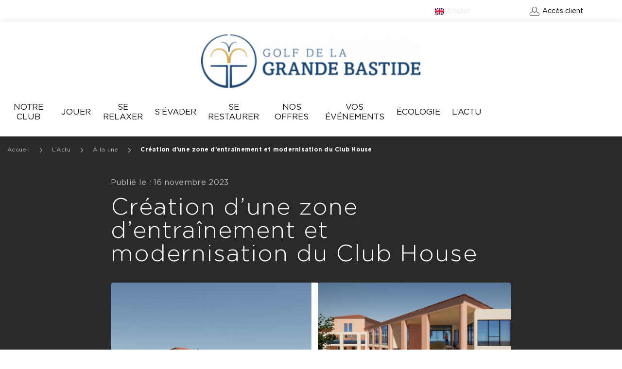

--- FILE ---
content_type: text/html; charset=UTF-8
request_url: https://www.golfgrandebastide.com/fr/lactu/a-la-une/creation-dune-zone-dentrainement-et-modernisation-du-club-house/
body_size: 24046
content:
<!DOCTYPE html>
<html lang="fr-FR" data-theme="grande_bastide">

<head><meta charset="UTF-8"><script>if(navigator.userAgent.match(/MSIE|Internet Explorer/i)||navigator.userAgent.match(/Trident\/7\..*?rv:11/i)){var href=document.location.href;if(!href.match(/[?&]nowprocket/)){if(href.indexOf("?")==-1){if(href.indexOf("#")==-1){document.location.href=href+"?nowprocket=1"}else{document.location.href=href.replace("#","?nowprocket=1#")}}else{if(href.indexOf("#")==-1){document.location.href=href+"&nowprocket=1"}else{document.location.href=href.replace("#","&nowprocket=1#")}}}}</script><script>(()=>{class RocketLazyLoadScripts{constructor(){this.v="2.0.3",this.userEvents=["keydown","keyup","mousedown","mouseup","mousemove","mouseover","mouseenter","mouseout","mouseleave","touchmove","touchstart","touchend","touchcancel","wheel","click","dblclick","input","visibilitychange"],this.attributeEvents=["onblur","onclick","oncontextmenu","ondblclick","onfocus","onmousedown","onmouseenter","onmouseleave","onmousemove","onmouseout","onmouseover","onmouseup","onmousewheel","onscroll","onsubmit"]}async t(){this.i(),this.o(),/iP(ad|hone)/.test(navigator.userAgent)&&this.h(),this.u(),this.l(this),this.m(),this.k(this),this.p(this),this._(),await Promise.all([this.R(),this.L()]),this.lastBreath=Date.now(),this.S(this),this.P(),this.D(),this.O(),this.M(),await this.C(this.delayedScripts.normal),await this.C(this.delayedScripts.defer),await this.C(this.delayedScripts.async),this.F("domReady"),await this.T(),await this.j(),await this.I(),this.F("windowLoad"),await this.A(),window.dispatchEvent(new Event("rocket-allScriptsLoaded")),this.everythingLoaded=!0,this.lastTouchEnd&&await new Promise((t=>setTimeout(t,500-Date.now()+this.lastTouchEnd))),this.H(),this.F("all"),this.U(),this.W()}i(){this.CSPIssue=sessionStorage.getItem("rocketCSPIssue"),document.addEventListener("securitypolicyviolation",(t=>{this.CSPIssue||"script-src-elem"!==t.violatedDirective||"data"!==t.blockedURI||(this.CSPIssue=!0,sessionStorage.setItem("rocketCSPIssue",!0))}),{isRocket:!0})}o(){window.addEventListener("pageshow",(t=>{this.persisted=t.persisted,this.realWindowLoadedFired=!0}),{isRocket:!0}),window.addEventListener("pagehide",(()=>{this.onFirstUserAction=null}),{isRocket:!0})}h(){let t;function e(e){t=e}window.addEventListener("touchstart",e,{isRocket:!0}),window.addEventListener("touchend",(function i(o){Math.abs(o.changedTouches[0].pageX-t.changedTouches[0].pageX)<10&&Math.abs(o.changedTouches[0].pageY-t.changedTouches[0].pageY)<10&&o.timeStamp-t.timeStamp<200&&(o.target.dispatchEvent(new PointerEvent("click",{target:o.target,bubbles:!0,cancelable:!0,detail:1})),event.preventDefault(),window.removeEventListener("touchstart",e,{isRocket:!0}),window.removeEventListener("touchend",i,{isRocket:!0}))}),{isRocket:!0})}q(t){this.userActionTriggered||("mousemove"!==t.type||this.firstMousemoveIgnored?"keyup"===t.type||"mouseover"===t.type||"mouseout"===t.type||(this.userActionTriggered=!0,this.onFirstUserAction&&this.onFirstUserAction()):this.firstMousemoveIgnored=!0),"click"===t.type&&t.preventDefault(),this.savedUserEvents.length>0&&(t.stopPropagation(),t.stopImmediatePropagation()),"touchstart"===this.lastEvent&&"touchend"===t.type&&(this.lastTouchEnd=Date.now()),"click"===t.type&&(this.lastTouchEnd=0),this.lastEvent=t.type,this.savedUserEvents.push(t)}u(){this.savedUserEvents=[],this.userEventHandler=this.q.bind(this),this.userEvents.forEach((t=>window.addEventListener(t,this.userEventHandler,{passive:!1,isRocket:!0})))}U(){this.userEvents.forEach((t=>window.removeEventListener(t,this.userEventHandler,{passive:!1,isRocket:!0}))),this.savedUserEvents.forEach((t=>{t.target.dispatchEvent(new window[t.constructor.name](t.type,t))}))}m(){this.eventsMutationObserver=new MutationObserver((t=>{const e="return false";for(const i of t){if("attributes"===i.type){const t=i.target.getAttribute(i.attributeName);t&&t!==e&&(i.target.setAttribute("data-rocket-"+i.attributeName,t),i.target["rocket"+i.attributeName]=new Function("event",t),i.target.setAttribute(i.attributeName,e))}"childList"===i.type&&i.addedNodes.forEach((t=>{if(t.nodeType===Node.ELEMENT_NODE)for(const i of t.attributes)this.attributeEvents.includes(i.name)&&i.value&&""!==i.value&&(t.setAttribute("data-rocket-"+i.name,i.value),t["rocket"+i.name]=new Function("event",i.value),t.setAttribute(i.name,e))}))}})),this.eventsMutationObserver.observe(document,{subtree:!0,childList:!0,attributeFilter:this.attributeEvents})}H(){this.eventsMutationObserver.disconnect(),this.attributeEvents.forEach((t=>{document.querySelectorAll("[data-rocket-"+t+"]").forEach((e=>{e.setAttribute(t,e.getAttribute("data-rocket-"+t)),e.removeAttribute("data-rocket-"+t)}))}))}k(t){Object.defineProperty(HTMLElement.prototype,"onclick",{get(){return this.rocketonclick||null},set(e){this.rocketonclick=e,this.setAttribute(t.everythingLoaded?"onclick":"data-rocket-onclick","this.rocketonclick(event)")}})}S(t){function e(e,i){let o=e[i];e[i]=null,Object.defineProperty(e,i,{get:()=>o,set(s){t.everythingLoaded?o=s:e["rocket"+i]=o=s}})}e(document,"onreadystatechange"),e(window,"onload"),e(window,"onpageshow");try{Object.defineProperty(document,"readyState",{get:()=>t.rocketReadyState,set(e){t.rocketReadyState=e},configurable:!0}),document.readyState="loading"}catch(t){console.log("WPRocket DJE readyState conflict, bypassing")}}l(t){this.originalAddEventListener=EventTarget.prototype.addEventListener,this.originalRemoveEventListener=EventTarget.prototype.removeEventListener,this.savedEventListeners=[],EventTarget.prototype.addEventListener=function(e,i,o){o&&o.isRocket||!t.B(e,this)&&!t.userEvents.includes(e)||t.B(e,this)&&!t.userActionTriggered||e.startsWith("rocket-")||t.everythingLoaded?t.originalAddEventListener.call(this,e,i,o):t.savedEventListeners.push({target:this,remove:!1,type:e,func:i,options:o})},EventTarget.prototype.removeEventListener=function(e,i,o){o&&o.isRocket||!t.B(e,this)&&!t.userEvents.includes(e)||t.B(e,this)&&!t.userActionTriggered||e.startsWith("rocket-")||t.everythingLoaded?t.originalRemoveEventListener.call(this,e,i,o):t.savedEventListeners.push({target:this,remove:!0,type:e,func:i,options:o})}}F(t){"all"===t&&(EventTarget.prototype.addEventListener=this.originalAddEventListener,EventTarget.prototype.removeEventListener=this.originalRemoveEventListener),this.savedEventListeners=this.savedEventListeners.filter((e=>{let i=e.type,o=e.target||window;return"domReady"===t&&"DOMContentLoaded"!==i&&"readystatechange"!==i||("windowLoad"===t&&"load"!==i&&"readystatechange"!==i&&"pageshow"!==i||(this.B(i,o)&&(i="rocket-"+i),e.remove?o.removeEventListener(i,e.func,e.options):o.addEventListener(i,e.func,e.options),!1))}))}p(t){let e;function i(e){return t.everythingLoaded?e:e.split(" ").map((t=>"load"===t||t.startsWith("load.")?"rocket-jquery-load":t)).join(" ")}function o(o){function s(e){const s=o.fn[e];o.fn[e]=o.fn.init.prototype[e]=function(){return this[0]===window&&t.userActionTriggered&&("string"==typeof arguments[0]||arguments[0]instanceof String?arguments[0]=i(arguments[0]):"object"==typeof arguments[0]&&Object.keys(arguments[0]).forEach((t=>{const e=arguments[0][t];delete arguments[0][t],arguments[0][i(t)]=e}))),s.apply(this,arguments),this}}if(o&&o.fn&&!t.allJQueries.includes(o)){const e={DOMContentLoaded:[],"rocket-DOMContentLoaded":[]};for(const t in e)document.addEventListener(t,(()=>{e[t].forEach((t=>t()))}),{isRocket:!0});o.fn.ready=o.fn.init.prototype.ready=function(i){function s(){parseInt(o.fn.jquery)>2?setTimeout((()=>i.bind(document)(o))):i.bind(document)(o)}return t.realDomReadyFired?!t.userActionTriggered||t.fauxDomReadyFired?s():e["rocket-DOMContentLoaded"].push(s):e.DOMContentLoaded.push(s),o([])},s("on"),s("one"),s("off"),t.allJQueries.push(o)}e=o}t.allJQueries=[],o(window.jQuery),Object.defineProperty(window,"jQuery",{get:()=>e,set(t){o(t)}})}P(){const t=new Map;document.write=document.writeln=function(e){const i=document.currentScript,o=document.createRange(),s=i.parentElement;let n=t.get(i);void 0===n&&(n=i.nextSibling,t.set(i,n));const c=document.createDocumentFragment();o.setStart(c,0),c.appendChild(o.createContextualFragment(e)),s.insertBefore(c,n)}}async R(){return new Promise((t=>{this.userActionTriggered?t():this.onFirstUserAction=t}))}async L(){return new Promise((t=>{document.addEventListener("DOMContentLoaded",(()=>{this.realDomReadyFired=!0,t()}),{isRocket:!0})}))}async I(){return this.realWindowLoadedFired?Promise.resolve():new Promise((t=>{window.addEventListener("load",t,{isRocket:!0})}))}M(){this.pendingScripts=[];this.scriptsMutationObserver=new MutationObserver((t=>{for(const e of t)e.addedNodes.forEach((t=>{"SCRIPT"!==t.tagName||t.noModule||t.isWPRocket||this.pendingScripts.push({script:t,promise:new Promise((e=>{const i=()=>{const i=this.pendingScripts.findIndex((e=>e.script===t));i>=0&&this.pendingScripts.splice(i,1),e()};t.addEventListener("load",i,{isRocket:!0}),t.addEventListener("error",i,{isRocket:!0}),setTimeout(i,1e3)}))})}))})),this.scriptsMutationObserver.observe(document,{childList:!0,subtree:!0})}async j(){await this.J(),this.pendingScripts.length?(await this.pendingScripts[0].promise,await this.j()):this.scriptsMutationObserver.disconnect()}D(){this.delayedScripts={normal:[],async:[],defer:[]},document.querySelectorAll("script[type$=rocketlazyloadscript]").forEach((t=>{t.hasAttribute("data-rocket-src")?t.hasAttribute("async")&&!1!==t.async?this.delayedScripts.async.push(t):t.hasAttribute("defer")&&!1!==t.defer||"module"===t.getAttribute("data-rocket-type")?this.delayedScripts.defer.push(t):this.delayedScripts.normal.push(t):this.delayedScripts.normal.push(t)}))}async _(){await this.L();let t=[];document.querySelectorAll("script[type$=rocketlazyloadscript][data-rocket-src]").forEach((e=>{let i=e.getAttribute("data-rocket-src");if(i&&!i.startsWith("data:")){i.startsWith("//")&&(i=location.protocol+i);try{const o=new URL(i).origin;o!==location.origin&&t.push({src:o,crossOrigin:e.crossOrigin||"module"===e.getAttribute("data-rocket-type")})}catch(t){}}})),t=[...new Map(t.map((t=>[JSON.stringify(t),t]))).values()],this.N(t,"preconnect")}async $(t){if(await this.G(),!0!==t.noModule||!("noModule"in HTMLScriptElement.prototype))return new Promise((e=>{let i;function o(){(i||t).setAttribute("data-rocket-status","executed"),e()}try{if(navigator.userAgent.includes("Firefox/")||""===navigator.vendor||this.CSPIssue)i=document.createElement("script"),[...t.attributes].forEach((t=>{let e=t.nodeName;"type"!==e&&("data-rocket-type"===e&&(e="type"),"data-rocket-src"===e&&(e="src"),i.setAttribute(e,t.nodeValue))})),t.text&&(i.text=t.text),t.nonce&&(i.nonce=t.nonce),i.hasAttribute("src")?(i.addEventListener("load",o,{isRocket:!0}),i.addEventListener("error",(()=>{i.setAttribute("data-rocket-status","failed-network"),e()}),{isRocket:!0}),setTimeout((()=>{i.isConnected||e()}),1)):(i.text=t.text,o()),i.isWPRocket=!0,t.parentNode.replaceChild(i,t);else{const i=t.getAttribute("data-rocket-type"),s=t.getAttribute("data-rocket-src");i?(t.type=i,t.removeAttribute("data-rocket-type")):t.removeAttribute("type"),t.addEventListener("load",o,{isRocket:!0}),t.addEventListener("error",(i=>{this.CSPIssue&&i.target.src.startsWith("data:")?(console.log("WPRocket: CSP fallback activated"),t.removeAttribute("src"),this.$(t).then(e)):(t.setAttribute("data-rocket-status","failed-network"),e())}),{isRocket:!0}),s?(t.fetchPriority="high",t.removeAttribute("data-rocket-src"),t.src=s):t.src="data:text/javascript;base64,"+window.btoa(unescape(encodeURIComponent(t.text)))}}catch(i){t.setAttribute("data-rocket-status","failed-transform"),e()}}));t.setAttribute("data-rocket-status","skipped")}async C(t){const e=t.shift();return e?(e.isConnected&&await this.$(e),this.C(t)):Promise.resolve()}O(){this.N([...this.delayedScripts.normal,...this.delayedScripts.defer,...this.delayedScripts.async],"preload")}N(t,e){this.trash=this.trash||[];let i=!0;var o=document.createDocumentFragment();t.forEach((t=>{const s=t.getAttribute&&t.getAttribute("data-rocket-src")||t.src;if(s&&!s.startsWith("data:")){const n=document.createElement("link");n.href=s,n.rel=e,"preconnect"!==e&&(n.as="script",n.fetchPriority=i?"high":"low"),t.getAttribute&&"module"===t.getAttribute("data-rocket-type")&&(n.crossOrigin=!0),t.crossOrigin&&(n.crossOrigin=t.crossOrigin),t.integrity&&(n.integrity=t.integrity),t.nonce&&(n.nonce=t.nonce),o.appendChild(n),this.trash.push(n),i=!1}})),document.head.appendChild(o)}W(){this.trash.forEach((t=>t.remove()))}async T(){try{document.readyState="interactive"}catch(t){}this.fauxDomReadyFired=!0;try{await this.G(),document.dispatchEvent(new Event("rocket-readystatechange")),await this.G(),document.rocketonreadystatechange&&document.rocketonreadystatechange(),await this.G(),document.dispatchEvent(new Event("rocket-DOMContentLoaded")),await this.G(),window.dispatchEvent(new Event("rocket-DOMContentLoaded"))}catch(t){console.error(t)}}async A(){try{document.readyState="complete"}catch(t){}try{await this.G(),document.dispatchEvent(new Event("rocket-readystatechange")),await this.G(),document.rocketonreadystatechange&&document.rocketonreadystatechange(),await this.G(),window.dispatchEvent(new Event("rocket-load")),await this.G(),window.rocketonload&&window.rocketonload(),await this.G(),this.allJQueries.forEach((t=>t(window).trigger("rocket-jquery-load"))),await this.G();const t=new Event("rocket-pageshow");t.persisted=this.persisted,window.dispatchEvent(t),await this.G(),window.rocketonpageshow&&window.rocketonpageshow({persisted:this.persisted})}catch(t){console.error(t)}}async G(){Date.now()-this.lastBreath>45&&(await this.J(),this.lastBreath=Date.now())}async J(){return document.hidden?new Promise((t=>setTimeout(t))):new Promise((t=>requestAnimationFrame(t)))}B(t,e){return e===document&&"readystatechange"===t||(e===document&&"DOMContentLoaded"===t||(e===window&&"DOMContentLoaded"===t||(e===window&&"load"===t||e===window&&"pageshow"===t)))}static run(){(new RocketLazyLoadScripts).t()}}RocketLazyLoadScripts.run()})();</script>
	
	<meta name="viewport" content="width=device-width, initial-scale=1.0, maximum-scale=1.0, user-scalable=yes" />
	<link rel="profile" href="https://gmpg.org/xfn/11">

				<link rel="apple-touch-icon" sizes="180x180" href="https://www.golfgrandebastide.com/wp-content/uploads/sites/11/2022/10/Favicon-150x150.png">
		<link rel="icon" type="image/png" href="https://www.golfgrandebastide.com/wp-content/uploads/sites/11/2022/10/Favicon-150x150.png" sizes="32x32">
		<link rel="icon" type="image/png" href="https://www.golfgrandebastide.com/wp-content/uploads/sites/11/2022/10/Favicon-150x150.png" sizes="16x16">
		<meta name="msapplication-TileColor" content="#da532c">
	<meta name="theme-color" content="#ffffff">
	<meta name="apple-mobile-web-app-title" content="Création d&#039;une zone d&#039;entraînement et modernisation du Club House - Golf de La Grande Bastide" />
	<meta name="apple-mobile-web-app-capable" content="no" />
	<meta name="apple-mobile-web-app-status-bar-style" content="black" />
	<meta itemprop="name" content="Création d&#039;une zone d&#039;entraînement et modernisation du Club House - Golf de La Grande Bastide">
	<meta itemprop="description" content="A site using Resonance Golf Collection sites">
	<meta itemprop="image" content="https://www.golfgrandebastide.com/wp-content/themes/opengolfclub/assets/img/google.jpg">
	
	<!-- Global site tag (gtag.js) - Google Analytics -->
	<script type="rocketlazyloadscript" async data-rocket-src="https://www.googletagmanager.com/gtag/js?id=UA-164025359-6"></script>

	<script type="rocketlazyloadscript">
		window.dataLayer = window.dataLayer || [];
	</script>
	<script type="rocketlazyloadscript">
		function googlemapapicallback() {}
	</script>

			<script type="rocketlazyloadscript">
			window.MSInputMethodContext && document.documentMode && document.write('<script src="https://cdn.jsdelivr.net/gh/nuxodin/ie11CustomProperties@4.1.0/ie11CustomProperties.min.js"><\/script>');
		</script>
		<script type="rocketlazyloadscript">
			var themeProps = {
				 '--theme-primary': '#1D436F',
				 '--theme-secondary': '#CFAA55',
				 '--theme-tertiary': '#E9ECEE',
				 '--theme-cta-primary': '#CFAA55',
				 '--theme-cta-primary-hover': '#D6A745',
				 '--theme-cta-primary-label': '#ffffff',
				 '--theme-cta-outline': '#CFAA55',
				 '--theme-cta-outline-label': '#CFAA55',
				 '--theme-cta-outline-hover': '#D6A745',
				 '--theme-cta-outline-hover-label': '#ffffff',
				 '--theme-background-primary': '#012A52',
				 '--theme-background-primary-content': '#86B2DD',
				 '--theme-backgrounded': '#E9ECEE',
				 '--theme-icon-color': '#86B2DD',
							};
			for (var prop in themeProps) {
				document.documentElement.style.setProperty(prop, themeProps[prop]);
			}
		</script>
	


		
	        <script type="application/ld+json">
          {
            "@context": "https://schema.org",
            "@type": "NewsArticle",
            "mainEntityOfPage": {
              "@type": "WebPage",

              "@id": "https://www.golfgrandebastide.com/fr/lactu/a-la-une/creation-dune-zone-dentrainement-et-modernisation-du-club-house/"

            },
            "headline": "Création d&rsquo;une zone d&rsquo;entraînement et modernisation du Club House",
            "description": "Deuxième phase du projet de modernisation du Golf de la Grande Bastide.
Ouverture d'une zone d'entraînement moderne de près de 5000 m2 pour Noël 2023.
Inauguration de l'ensemble du Club House durant l'été 2024.
",

            "image": "https://www.golfgrandebastide.com/wp-content/uploads/sites/11/2023/11/nouveau-club-house.png",

             "publisher": {
              "@type": "Organization",
              "name": "Golf de La Grande Bastide",
               "logo": {
                  "@type": "ImageObject",
                  "url": "https://www.golfgrandebastide.com/wp-content/uploads/sites/11/2022/10/Logo-Bastide-Bleu-300x73.png"
                }
                          },
            "datePublished": "2023-11-16"
          }
        </script>
  


	<meta name='robots' content='index, follow, max-image-preview:large, max-snippet:-1, max-video-preview:-1' />
<link rel="alternate" hreflang="fr" href="https://www.golfgrandebastide.com/fr/lactu/a-la-une/creation-dune-zone-dentrainement-et-modernisation-du-club-house/" />
<link rel="alternate" hreflang="x-default" href="https://www.golfgrandebastide.com/fr/lactu/a-la-une/creation-dune-zone-dentrainement-et-modernisation-du-club-house/" />

	<!-- This site is optimized with the Yoast SEO plugin v26.5 - https://yoast.com/wordpress/plugins/seo/ -->
	<title>Création d&#039;une zone d&#039;entraînement et modernisation du Club House - Golf de La Grande Bastide</title>
	<meta name="description" content="Nouveau restaurant, modernisation club house Golf, zone d&#039;entraînement moderne, unique sur la Côte d&#039;Azur. Multi-activités." />
	<link rel="canonical" href="https://www.golfgrandebastide.com/fr/lactu/a-la-une/creation-dune-zone-dentrainement-et-modernisation-du-club-house/" />
	<meta property="og:locale" content="fr_FR" />
	<meta property="og:type" content="article" />
	<meta property="og:title" content="Création d&#039;une zone d&#039;entraînement et modernisation du Club House - Golf de La Grande Bastide" />
	<meta property="og:description" content="Nouveau restaurant, modernisation club house Golf, zone d&#039;entraînement moderne, unique sur la Côte d&#039;Azur. Multi-activités." />
	<meta property="og:url" content="https://www.golfgrandebastide.com/fr/lactu/a-la-une/creation-dune-zone-dentrainement-et-modernisation-du-club-house/" />
	<meta property="og:site_name" content="Golf de La Grande Bastide" />
	<meta property="article:modified_time" content="2023-12-07T14:03:34+00:00" />
	<meta property="og:image" content="https://www.golfgrandebastide.com/wp-content/uploads/sites/11/2023/11/nouveau-club-house.png" />
	<meta property="og:image:width" content="1037" />
	<meta property="og:image:height" content="518" />
	<meta property="og:image:type" content="image/png" />
	<meta name="twitter:card" content="summary_large_image" />
	<script type="application/ld+json" class="yoast-schema-graph">{"@context":"https://schema.org","@graph":[{"@type":"WebPage","@id":"https://www.golfgrandebastide.com/fr/lactu/a-la-une/creation-dune-zone-dentrainement-et-modernisation-du-club-house/","url":"https://www.golfgrandebastide.com/fr/lactu/a-la-une/creation-dune-zone-dentrainement-et-modernisation-du-club-house/","name":"Création d'une zone d'entraînement et modernisation du Club House - Golf de La Grande Bastide","isPartOf":{"@id":"https://www.golfgrandebastide.com/fr/#website"},"primaryImageOfPage":{"@id":"https://www.golfgrandebastide.com/fr/lactu/a-la-une/creation-dune-zone-dentrainement-et-modernisation-du-club-house/#primaryimage"},"image":{"@id":"https://www.golfgrandebastide.com/fr/lactu/a-la-une/creation-dune-zone-dentrainement-et-modernisation-du-club-house/#primaryimage"},"thumbnailUrl":"https://www.golfgrandebastide.com/wp-content/uploads/sites/11/2023/11/nouveau-club-house.png","datePublished":"2023-11-16T18:58:16+00:00","dateModified":"2023-12-07T14:03:34+00:00","description":"Nouveau restaurant, modernisation club house Golf, zone d'entraînement moderne, unique sur la Côte d'Azur. Multi-activités.","breadcrumb":{"@id":"https://www.golfgrandebastide.com/fr/lactu/a-la-une/creation-dune-zone-dentrainement-et-modernisation-du-club-house/#breadcrumb"},"inLanguage":"fr-FR","potentialAction":[{"@type":"ReadAction","target":["https://www.golfgrandebastide.com/fr/lactu/a-la-une/creation-dune-zone-dentrainement-et-modernisation-du-club-house/"]}]},{"@type":"ImageObject","inLanguage":"fr-FR","@id":"https://www.golfgrandebastide.com/fr/lactu/a-la-une/creation-dune-zone-dentrainement-et-modernisation-du-club-house/#primaryimage","url":"https://www.golfgrandebastide.com/wp-content/uploads/sites/11/2023/11/nouveau-club-house.png","contentUrl":"https://www.golfgrandebastide.com/wp-content/uploads/sites/11/2023/11/nouveau-club-house.png","width":1037,"height":518},{"@type":"BreadcrumbList","@id":"https://www.golfgrandebastide.com/fr/lactu/a-la-une/creation-dune-zone-dentrainement-et-modernisation-du-club-house/#breadcrumb","itemListElement":[{"@type":"ListItem","position":1,"name":"Accueil","item":"https://www.golfgrandebastide.com/fr/"},{"@type":"ListItem","position":2,"name":"À la une","item":"https://www.golfgrandebastide.com/fr/lactu/a-la-une/"},{"@type":"ListItem","position":3,"name":"Création d&rsquo;une zone d&rsquo;entraînement et modernisation du Club House"}]},{"@type":"WebSite","@id":"https://www.golfgrandebastide.com/fr/#website","url":"https://www.golfgrandebastide.com/fr/","name":"Golf de La Grande Bastide","description":"A site using Resonance Golf Collection sites","potentialAction":[{"@type":"SearchAction","target":{"@type":"EntryPoint","urlTemplate":"https://www.golfgrandebastide.com/fr/?s={search_term_string}"},"query-input":{"@type":"PropertyValueSpecification","valueRequired":true,"valueName":"search_term_string"}}],"inLanguage":"fr-FR"}]}</script>
	<!-- / Yoast SEO plugin. -->


<link rel='dns-prefetch' href='//maps.googleapis.com' />
<link rel='dns-prefetch' href='//www.googletagmanager.com' />
<link rel='dns-prefetch' href='//hcaptcha.com' />

<link rel="alternate" title="oEmbed (JSON)" type="application/json+oembed" href="https://www.golfgrandebastide.com/fr/wp-json/oembed/1.0/embed?url=https%3A%2F%2Fwww.golfgrandebastide.com%2Ffr%2Flactu%2Fa-la-une%2Fcreation-dune-zone-dentrainement-et-modernisation-du-club-house%2F" />
<link rel="alternate" title="oEmbed (XML)" type="text/xml+oembed" href="https://www.golfgrandebastide.com/fr/wp-json/oembed/1.0/embed?url=https%3A%2F%2Fwww.golfgrandebastide.com%2Ffr%2Flactu%2Fa-la-une%2Fcreation-dune-zone-dentrainement-et-modernisation-du-club-house%2F&#038;format=xml" />
<style id='wp-img-auto-sizes-contain-inline-css' type='text/css'>
img:is([sizes=auto i],[sizes^="auto," i]){contain-intrinsic-size:3000px 1500px}
/*# sourceURL=wp-img-auto-sizes-contain-inline-css */
</style>
<link rel='stylesheet' id='wp-block-library-css' href='https://www.golfgrandebastide.com/wp-includes/css/dist/block-library/style.min.css'  media='all' />
<style id='global-styles-inline-css' type='text/css'>
:root{--wp--preset--aspect-ratio--square: 1;--wp--preset--aspect-ratio--4-3: 4/3;--wp--preset--aspect-ratio--3-4: 3/4;--wp--preset--aspect-ratio--3-2: 3/2;--wp--preset--aspect-ratio--2-3: 2/3;--wp--preset--aspect-ratio--16-9: 16/9;--wp--preset--aspect-ratio--9-16: 9/16;--wp--preset--color--black: #000000;--wp--preset--color--cyan-bluish-gray: #abb8c3;--wp--preset--color--white: #ffffff;--wp--preset--color--pale-pink: #f78da7;--wp--preset--color--vivid-red: #cf2e2e;--wp--preset--color--luminous-vivid-orange: #ff6900;--wp--preset--color--luminous-vivid-amber: #fcb900;--wp--preset--color--light-green-cyan: #7bdcb5;--wp--preset--color--vivid-green-cyan: #00d084;--wp--preset--color--pale-cyan-blue: #8ed1fc;--wp--preset--color--vivid-cyan-blue: #0693e3;--wp--preset--color--vivid-purple: #9b51e0;--wp--preset--gradient--vivid-cyan-blue-to-vivid-purple: linear-gradient(135deg,rgb(6,147,227) 0%,rgb(155,81,224) 100%);--wp--preset--gradient--light-green-cyan-to-vivid-green-cyan: linear-gradient(135deg,rgb(122,220,180) 0%,rgb(0,208,130) 100%);--wp--preset--gradient--luminous-vivid-amber-to-luminous-vivid-orange: linear-gradient(135deg,rgb(252,185,0) 0%,rgb(255,105,0) 100%);--wp--preset--gradient--luminous-vivid-orange-to-vivid-red: linear-gradient(135deg,rgb(255,105,0) 0%,rgb(207,46,46) 100%);--wp--preset--gradient--very-light-gray-to-cyan-bluish-gray: linear-gradient(135deg,rgb(238,238,238) 0%,rgb(169,184,195) 100%);--wp--preset--gradient--cool-to-warm-spectrum: linear-gradient(135deg,rgb(74,234,220) 0%,rgb(151,120,209) 20%,rgb(207,42,186) 40%,rgb(238,44,130) 60%,rgb(251,105,98) 80%,rgb(254,248,76) 100%);--wp--preset--gradient--blush-light-purple: linear-gradient(135deg,rgb(255,206,236) 0%,rgb(152,150,240) 100%);--wp--preset--gradient--blush-bordeaux: linear-gradient(135deg,rgb(254,205,165) 0%,rgb(254,45,45) 50%,rgb(107,0,62) 100%);--wp--preset--gradient--luminous-dusk: linear-gradient(135deg,rgb(255,203,112) 0%,rgb(199,81,192) 50%,rgb(65,88,208) 100%);--wp--preset--gradient--pale-ocean: linear-gradient(135deg,rgb(255,245,203) 0%,rgb(182,227,212) 50%,rgb(51,167,181) 100%);--wp--preset--gradient--electric-grass: linear-gradient(135deg,rgb(202,248,128) 0%,rgb(113,206,126) 100%);--wp--preset--gradient--midnight: linear-gradient(135deg,rgb(2,3,129) 0%,rgb(40,116,252) 100%);--wp--preset--font-size--small: 13px;--wp--preset--font-size--medium: 20px;--wp--preset--font-size--large: 36px;--wp--preset--font-size--x-large: 42px;--wp--preset--spacing--20: 0.44rem;--wp--preset--spacing--30: 0.67rem;--wp--preset--spacing--40: 1rem;--wp--preset--spacing--50: 1.5rem;--wp--preset--spacing--60: 2.25rem;--wp--preset--spacing--70: 3.38rem;--wp--preset--spacing--80: 5.06rem;--wp--preset--shadow--natural: 6px 6px 9px rgba(0, 0, 0, 0.2);--wp--preset--shadow--deep: 12px 12px 50px rgba(0, 0, 0, 0.4);--wp--preset--shadow--sharp: 6px 6px 0px rgba(0, 0, 0, 0.2);--wp--preset--shadow--outlined: 6px 6px 0px -3px rgb(255, 255, 255), 6px 6px rgb(0, 0, 0);--wp--preset--shadow--crisp: 6px 6px 0px rgb(0, 0, 0);}:where(.is-layout-flex){gap: 0.5em;}:where(.is-layout-grid){gap: 0.5em;}body .is-layout-flex{display: flex;}.is-layout-flex{flex-wrap: wrap;align-items: center;}.is-layout-flex > :is(*, div){margin: 0;}body .is-layout-grid{display: grid;}.is-layout-grid > :is(*, div){margin: 0;}:where(.wp-block-columns.is-layout-flex){gap: 2em;}:where(.wp-block-columns.is-layout-grid){gap: 2em;}:where(.wp-block-post-template.is-layout-flex){gap: 1.25em;}:where(.wp-block-post-template.is-layout-grid){gap: 1.25em;}.has-black-color{color: var(--wp--preset--color--black) !important;}.has-cyan-bluish-gray-color{color: var(--wp--preset--color--cyan-bluish-gray) !important;}.has-white-color{color: var(--wp--preset--color--white) !important;}.has-pale-pink-color{color: var(--wp--preset--color--pale-pink) !important;}.has-vivid-red-color{color: var(--wp--preset--color--vivid-red) !important;}.has-luminous-vivid-orange-color{color: var(--wp--preset--color--luminous-vivid-orange) !important;}.has-luminous-vivid-amber-color{color: var(--wp--preset--color--luminous-vivid-amber) !important;}.has-light-green-cyan-color{color: var(--wp--preset--color--light-green-cyan) !important;}.has-vivid-green-cyan-color{color: var(--wp--preset--color--vivid-green-cyan) !important;}.has-pale-cyan-blue-color{color: var(--wp--preset--color--pale-cyan-blue) !important;}.has-vivid-cyan-blue-color{color: var(--wp--preset--color--vivid-cyan-blue) !important;}.has-vivid-purple-color{color: var(--wp--preset--color--vivid-purple) !important;}.has-black-background-color{background-color: var(--wp--preset--color--black) !important;}.has-cyan-bluish-gray-background-color{background-color: var(--wp--preset--color--cyan-bluish-gray) !important;}.has-white-background-color{background-color: var(--wp--preset--color--white) !important;}.has-pale-pink-background-color{background-color: var(--wp--preset--color--pale-pink) !important;}.has-vivid-red-background-color{background-color: var(--wp--preset--color--vivid-red) !important;}.has-luminous-vivid-orange-background-color{background-color: var(--wp--preset--color--luminous-vivid-orange) !important;}.has-luminous-vivid-amber-background-color{background-color: var(--wp--preset--color--luminous-vivid-amber) !important;}.has-light-green-cyan-background-color{background-color: var(--wp--preset--color--light-green-cyan) !important;}.has-vivid-green-cyan-background-color{background-color: var(--wp--preset--color--vivid-green-cyan) !important;}.has-pale-cyan-blue-background-color{background-color: var(--wp--preset--color--pale-cyan-blue) !important;}.has-vivid-cyan-blue-background-color{background-color: var(--wp--preset--color--vivid-cyan-blue) !important;}.has-vivid-purple-background-color{background-color: var(--wp--preset--color--vivid-purple) !important;}.has-black-border-color{border-color: var(--wp--preset--color--black) !important;}.has-cyan-bluish-gray-border-color{border-color: var(--wp--preset--color--cyan-bluish-gray) !important;}.has-white-border-color{border-color: var(--wp--preset--color--white) !important;}.has-pale-pink-border-color{border-color: var(--wp--preset--color--pale-pink) !important;}.has-vivid-red-border-color{border-color: var(--wp--preset--color--vivid-red) !important;}.has-luminous-vivid-orange-border-color{border-color: var(--wp--preset--color--luminous-vivid-orange) !important;}.has-luminous-vivid-amber-border-color{border-color: var(--wp--preset--color--luminous-vivid-amber) !important;}.has-light-green-cyan-border-color{border-color: var(--wp--preset--color--light-green-cyan) !important;}.has-vivid-green-cyan-border-color{border-color: var(--wp--preset--color--vivid-green-cyan) !important;}.has-pale-cyan-blue-border-color{border-color: var(--wp--preset--color--pale-cyan-blue) !important;}.has-vivid-cyan-blue-border-color{border-color: var(--wp--preset--color--vivid-cyan-blue) !important;}.has-vivid-purple-border-color{border-color: var(--wp--preset--color--vivid-purple) !important;}.has-vivid-cyan-blue-to-vivid-purple-gradient-background{background: var(--wp--preset--gradient--vivid-cyan-blue-to-vivid-purple) !important;}.has-light-green-cyan-to-vivid-green-cyan-gradient-background{background: var(--wp--preset--gradient--light-green-cyan-to-vivid-green-cyan) !important;}.has-luminous-vivid-amber-to-luminous-vivid-orange-gradient-background{background: var(--wp--preset--gradient--luminous-vivid-amber-to-luminous-vivid-orange) !important;}.has-luminous-vivid-orange-to-vivid-red-gradient-background{background: var(--wp--preset--gradient--luminous-vivid-orange-to-vivid-red) !important;}.has-very-light-gray-to-cyan-bluish-gray-gradient-background{background: var(--wp--preset--gradient--very-light-gray-to-cyan-bluish-gray) !important;}.has-cool-to-warm-spectrum-gradient-background{background: var(--wp--preset--gradient--cool-to-warm-spectrum) !important;}.has-blush-light-purple-gradient-background{background: var(--wp--preset--gradient--blush-light-purple) !important;}.has-blush-bordeaux-gradient-background{background: var(--wp--preset--gradient--blush-bordeaux) !important;}.has-luminous-dusk-gradient-background{background: var(--wp--preset--gradient--luminous-dusk) !important;}.has-pale-ocean-gradient-background{background: var(--wp--preset--gradient--pale-ocean) !important;}.has-electric-grass-gradient-background{background: var(--wp--preset--gradient--electric-grass) !important;}.has-midnight-gradient-background{background: var(--wp--preset--gradient--midnight) !important;}.has-small-font-size{font-size: var(--wp--preset--font-size--small) !important;}.has-medium-font-size{font-size: var(--wp--preset--font-size--medium) !important;}.has-large-font-size{font-size: var(--wp--preset--font-size--large) !important;}.has-x-large-font-size{font-size: var(--wp--preset--font-size--x-large) !important;}
/*# sourceURL=global-styles-inline-css */
</style>

<style id='classic-theme-styles-inline-css' type='text/css'>
/*! This file is auto-generated */
.wp-block-button__link{color:#fff;background-color:#32373c;border-radius:9999px;box-shadow:none;text-decoration:none;padding:calc(.667em + 2px) calc(1.333em + 2px);font-size:1.125em}.wp-block-file__button{background:#32373c;color:#fff;text-decoration:none}
/*# sourceURL=/wp-includes/css/classic-themes.min.css */
</style>
<link rel='stylesheet' id='style_principal-css' href='https://www.golfgrandebastide.com/wp-content/themes/opengolfclub/assets/css/app.css'  media='all' />

<!-- Google Analytics snippet added by Site Kit -->
<script type="rocketlazyloadscript" data-rocket-src="https://www.googletagmanager.com/gtag/js?id=G-82XFKC1PRS" id="google_gtagjs-js" async></script>
<script type="rocketlazyloadscript" id="google_gtagjs-js-after">
/* <![CDATA[ */
window.dataLayer = window.dataLayer || [];function gtag(){dataLayer.push(arguments);}
gtag("js", new Date());
gtag("set", "developer_id.dZTNiMT", true);
gtag("config", "G-82XFKC1PRS");
//# sourceURL=google_gtagjs-js-after
/* ]]> */
</script>

<!-- End Google Analytics snippet added by Site Kit -->
<link rel="https://api.w.org/" href="https://www.golfgrandebastide.com/fr/wp-json/" /><link rel="alternate" title="JSON" type="application/json" href="https://www.golfgrandebastide.com/fr/wp-json/wp/v2/news/4631" /><link rel='shortlink' href='https://www.golfgrandebastide.com/fr/?p=4631' />
<meta name="generator" content="Site Kit by Google 1.96.0" /><style>
.h-captcha{position:relative;display:block;margin-bottom:2rem;padding:0;clear:both}.h-captcha[data-size="normal"]{width:302px;height:76px}.h-captcha[data-size="compact"]{width:158px;height:138px}.h-captcha[data-size="invisible"]{display:none}.h-captcha iframe{z-index:1}.h-captcha::before{content:"";display:block;position:absolute;top:0;left:0;background:url(https://www.golfgrandebastide.com/wp-content/plugins/hcaptcha-for-forms-and-more/assets/images/hcaptcha-div-logo.svg) no-repeat;border:1px solid #fff0;border-radius:4px;box-sizing:border-box}.h-captcha::after{content:"The hCaptcha loading is delayed until user interaction.";font-family:-apple-system,system-ui,BlinkMacSystemFont,"Segoe UI",Roboto,Oxygen,Ubuntu,"Helvetica Neue",Arial,sans-serif;font-size:10px;font-weight:500;position:absolute;top:0;bottom:0;left:0;right:0;box-sizing:border-box;color:#bf1722;opacity:0}.h-captcha:not(:has(iframe))::after{animation:hcap-msg-fade-in .3s ease forwards;animation-delay:2s}.h-captcha:has(iframe)::after{animation:none;opacity:0}@keyframes hcap-msg-fade-in{to{opacity:1}}.h-captcha[data-size="normal"]::before{width:302px;height:76px;background-position:93.8% 28%}.h-captcha[data-size="normal"]::after{width:302px;height:76px;display:flex;flex-wrap:wrap;align-content:center;line-height:normal;padding:0 75px 0 10px}.h-captcha[data-size="compact"]::before{width:158px;height:138px;background-position:49.9% 78.8%}.h-captcha[data-size="compact"]::after{width:158px;height:138px;text-align:center;line-height:normal;padding:24px 10px 10px 10px}.h-captcha[data-theme="light"]::before,body.is-light-theme .h-captcha[data-theme="auto"]::before,.h-captcha[data-theme="auto"]::before{background-color:#fafafa;border:1px solid #e0e0e0}.h-captcha[data-theme="dark"]::before,body.is-dark-theme .h-captcha[data-theme="auto"]::before,html.wp-dark-mode-active .h-captcha[data-theme="auto"]::before,html.drdt-dark-mode .h-captcha[data-theme="auto"]::before{background-image:url(https://www.golfgrandebastide.com/wp-content/plugins/hcaptcha-for-forms-and-more/assets/images/hcaptcha-div-logo-white.svg);background-repeat:no-repeat;background-color:#333;border:1px solid #f5f5f5}@media (prefers-color-scheme:dark){.h-captcha[data-theme="auto"]::before{background-image:url(https://www.golfgrandebastide.com/wp-content/plugins/hcaptcha-for-forms-and-more/assets/images/hcaptcha-div-logo-white.svg);background-repeat:no-repeat;background-color:#333;border:1px solid #f5f5f5}}.h-captcha[data-theme="custom"]::before{background-color:initial}.h-captcha[data-size="invisible"]::before,.h-captcha[data-size="invisible"]::after{display:none}.h-captcha iframe{position:relative}div[style*="z-index: 2147483647"] div[style*="border-width: 11px"][style*="position: absolute"][style*="pointer-events: none"]{border-style:none}
</style>

<!-- Google Tag Manager snippet added by Site Kit -->
<script type="rocketlazyloadscript" data-rocket-type="text/javascript">
/* <![CDATA[ */

			( function( w, d, s, l, i ) {
				w[l] = w[l] || [];
				w[l].push( {'gtm.start': new Date().getTime(), event: 'gtm.js'} );
				var f = d.getElementsByTagName( s )[0],
					j = d.createElement( s ), dl = l != 'dataLayer' ? '&l=' + l : '';
				j.async = true;
				j.src = 'https://www.googletagmanager.com/gtm.js?id=' + i + dl;
				f.parentNode.insertBefore( j, f );
			} )( window, document, 'script', 'dataLayer', 'GTM-MJ9H6X8' );
			
/* ]]> */
</script>

<!-- End Google Tag Manager snippet added by Site Kit -->


	
<meta name="generator" content="WP Rocket 3.19.0.1" data-wpr-features="wpr_delay_js wpr_preload_links wpr_desktop" /></head>


<body class="wp-singular news-template-default single single-news postid-4631 wp-theme-opengolfclub" data-module="tracking">

	<!-- Google Tag Manager (noscript) -->
	<noscript><iframe src=" https://hc.resonance.golf/ns.html?id=GTM-TGT2QL4P " height="0" width="0" style="display:none;visibility:hidden"></iframe></noscript>
	<!-- End Google Tag Manager (noscript) -->


	
<div data-rocket-location-hash="b92b63a7fd08e92d9634b3ee24096e68" class="topbar">
    <div data-rocket-location-hash="2ec8a884ec409727fa78c2b7bdefd976" class="container-fluid">
        <div data-rocket-location-hash="8cf8b233c168af269a213b6e05d249f9" class="row">
            <div class="col">
                <div class="content content-golf">

                    <div class="logo-resonance">
                                                    <img src="https://www.golfgrandebastide.com/wp-content/themes/opengolfclub/assets/img/logo-resonance-white.svg" alt="Golf de La Grande Bastide">
                            <span class="sr-only">Resonance</span>
                                            </div>

                    <ul class="list-top-actions">
                        <li>
                            <div class="input-container switch-lang" data-lang="en"><a href="https://www.golfgrandebastide.com/en/">English</a></div>                        </li>
                                                    <li class="contact-col">
                                <a href="https://www.golfgrandebastide.com/fr/contact-formulaire/" class="cta-btn link icon-dialog">Contact</a>
                            </li>
                                                                            <li class="members-area">
                                <a href="https://grandebastide.resonance.golf" class="cta-btn link icon-person" target="_blank">Accès client</a>
                            </li>
                                            </ul>
                </div>
            </div>
        </div>
    </div>
</div>
<header data-rocket-location-hash="e8ec3e0aada85469edbfd39dd6db2fd5" class="main-header golf" role="banner" data-module="stickyNav">
    <nav class="main-navigation">
        <div data-rocket-location-hash="2dec8f3e7d250dea3e5b91dcaada78a0" class="container-fluid">
            <div data-rocket-location-hash="baaaa8653beedfd23b2dc65cba91a900" class="row">
                <div class="col">

                    <div class="main-navigation-bar">
                        <a href="https://www.golfgrandebastide.com/fr/" class="main-logo">
                                                            <img src="https://www.golfgrandebastide.com/wp-content/uploads/sites/11/2022/10/Logo-Bastide-Bleu-300x73.png" alt="Golf de La Grande Bastide">
                                                                                </a>

                        
                        
                                                                                                                                    <div class="header-booking-form ">
                                        <a href="https://booking.resonance.golf/fr/grandebastide/?origin=GGB_MOBILE" class="cta-btn booking icon-calendar mobile" target="_blank">Réserver un green-fee</a>
                                    </div>
                                                            
                        
                    </div>

                    
                    <div class="menu-header-container">
                        <a href="https://www.golfgrandebastide.com/fr/" class="main-logo-sticky">
                                                            <img src="https://www.golfgrandebastide.com/wp-content/uploads/sites/11/2022/10/Logo-Bastide-Bleu-300x73.png" alt="Golf de La Grande Bastide">
                                                    </a>
                        <ul id="menu-header" class="menu-header" data-module="menuMobile">
                                                                <li class="menu-item with-submenu ">


                                                                                <div class="menu-item-link">
                                                                                            <span class="icon icon-arrow-right js-openSubmenu"></span>
                                            
                                                                                            
                                                                                                    <button type="button">Notre Club</button>
                                                                                            
                                        </div>


                                                                                    <ul class="sub-menu">
                                                <li class="menu-item">
                                                    <div class="menu-item-link back">
                                                        <span class="icon js-goback"></span>
                                                        <a href="https://www.golfgrandebastide.com/fr/notre-club/">Notre Club</a>
                                                    </div>
                                                </li>
                                                                                                    <li class="menu-item">
                                                        <div class="menu-item-link ">
                                                            <span class="icon icon-arrow-right js-openSubmenu"></span>
                                                            <a href="https://www.golfgrandebastide.com/fr/notre-club/presentation-du-golf/">Présentation du golf</a>
                                                        </div>
                                                        
                                                    </li>
                                                                                                    <li class="menu-item">
                                                        <div class="menu-item-link ">
                                                            <span class="icon icon-arrow-right js-openSubmenu"></span>
                                                            <a href="https://www.golfgrandebastide.com/fr/notre-club/club-house/">Club House</a>
                                                        </div>
                                                        
                                                    </li>
                                                                                                    <li class="menu-item">
                                                        <div class="menu-item-link ">
                                                            <span class="icon icon-arrow-right js-openSubmenu"></span>
                                                            <a href="https://www.golfgrandebastide.com/fr/notre-club/uneequipeavotreservice/">Une équipe à votre service</a>
                                                        </div>
                                                        
                                                    </li>
                                                                                                    <li class="menu-item">
                                                        <div class="menu-item-link ">
                                                            <span class="icon icon-arrow-right js-openSubmenu"></span>
                                                            <a href="https://www.golfgrandebastide.com/fr/notre-club/proshop/">Proshop</a>
                                                        </div>
                                                        
                                                    </li>
                                                                                                    <li class="menu-item">
                                                        <div class="menu-item-link ">
                                                            <span class="icon icon-arrow-right js-openSubmenu"></span>
                                                            <a href="https://www.golfgrandebastide.com/fr/notre-club/vie-du-club/">Vie du Club</a>
                                                        </div>
                                                        
                                                    </li>
                                                                                                    <li class="menu-item">
                                                        <div class="menu-item-link ">
                                                            <span class="icon icon-arrow-right js-openSubmenu"></span>
                                                            <a href="https://www.golfgrandebastide.com/fr/notre-club/partenaires/">Partenaires</a>
                                                        </div>
                                                        
                                                    </li>
                                                                                                    <li class="menu-item">
                                                        <div class="menu-item-link ">
                                                            <span class="icon icon-arrow-right js-openSubmenu"></span>
                                                            <a href="https://www.golfgrandebastide.com/fr/notre-club/informations-pratiques/">Informations Pratiques</a>
                                                        </div>
                                                        
                                                    </li>
                                                                                            </ul>
                                                                            </li>
                                                                <li class="menu-item with-submenu ">


                                                                                <div class="menu-item-link">
                                                                                            <span class="icon icon-arrow-right js-openSubmenu"></span>
                                            
                                                                                            
                                                                                                    <button type="button">Jouer</button>
                                                                                            
                                        </div>


                                                                                    <ul class="sub-menu">
                                                <li class="menu-item">
                                                    <div class="menu-item-link back">
                                                        <span class="icon js-goback"></span>
                                                        <a href="https://www.golfgrandebastide.com/fr/jouer/">Jouer</a>
                                                    </div>
                                                </li>
                                                                                                    <li class="menu-item">
                                                        <div class="menu-item-link ">
                                                            <span class="icon icon-arrow-right js-openSubmenu"></span>
                                                            <a href="https://www.golfgrandebastide.com/fr/jouer/informations-parcours/">En direct du golf</a>
                                                        </div>
                                                        
                                                    </li>
                                                                                                    <li class="menu-item">
                                                        <div class="menu-item-link ">
                                                            <span class="icon icon-arrow-right js-openSubmenu"></span>
                                                            <a href="https://www.golfgrandebastide.com/fr/jouer/golf-grande-bastide-18-trous/">Golf Grande Bastide &#8211; 18 trous</a>
                                                        </div>
                                                        
                                                    </li>
                                                                                                    <li class="menu-item">
                                                        <div class="menu-item-link ">
                                                            <span class="icon icon-arrow-right js-openSubmenu"></span>
                                                            <a href="https://www.golfgrandebastide.com/fr/jouer/practice/">Zone d&rsquo;entraînement &#8211; Practice</a>
                                                        </div>
                                                        
                                                    </li>
                                                                                                    <li class="menu-item">
                                                        <div class="menu-item-link ">
                                                            <span class="icon icon-arrow-right js-openSubmenu"></span>
                                                            <a href="https://www.golfgrandebastide.com/fr/jouer/decouvrir-le-golf/">Découvrir le golf</a>
                                                        </div>
                                                        
                                                    </li>
                                                                                                    <li class="menu-item">
                                                        <div class="menu-item-link parent-submenu">
                                                            <span class="icon icon-arrow-right js-openSubmenu"></span>
                                                            <a href="https://www.golfgrandebastide.com/fr/jouer/debuter-et-se-perfectionner-au-golf/">Débuter et se perfectionner au golf</a>
                                                        </div>
                                                                                                                    <ul class="sub-menu">
                                                                <li class="menu-item">
                                                                    <button type="button" class="menu-item-link back js-goback">Retour</button>
                                                                </li>
                                                                                                                                    <li class="menu-item">
                                                                        <a href="https://www.golfgrandebastide.com/fr/jouer/debuter-et-se-perfectionner-au-golf/offre-dessai-1-mois/" class="menu-item-link">Offre d’essai 1 mois Programme Golf Découverte</a>
                                                                    </li>
                                                                                                                                    <li class="menu-item">
                                                                        <a href="https://www.golfgrandebastide.com/fr/jouer/debuter-et-se-perfectionner-au-golf/programme-golf-perfectionnement/" class="menu-item-link">Programme Golf Perfectionnement</a>
                                                                    </li>
                                                                                                                                    <li class="menu-item">
                                                                        <a href="https://www.golfgrandebastide.com/fr/jouer/debuter-et-se-perfectionner-au-golf/programme-golf-performance/" class="menu-item-link">Programme Golf Performance</a>
                                                                    </li>
                                                                                                                                    <li class="menu-item">
                                                                        <a href="https://www.golfgrandebastide.com/fr/jouer/debuter-et-se-perfectionner-au-golf/debuter-le-golf/" class="menu-item-link">Programme Golf Découverte</a>
                                                                    </li>
                                                                                                                            </ul>
                                                        
                                                    </li>
                                                                                                    <li class="menu-item">
                                                        <div class="menu-item-link parent-submenu">
                                                            <span class="icon icon-arrow-right js-openSubmenu"></span>
                                                            <a href="https://www.golfgrandebastide.com/fr/jouer/enseignement/">Enseignement</a>
                                                        </div>
                                                                                                                    <ul class="sub-menu">
                                                                <li class="menu-item">
                                                                    <button type="button" class="menu-item-link back js-goback">Retour</button>
                                                                </li>
                                                                                                                                    <li class="menu-item">
                                                                        <a href="https://www.golfgrandebastide.com/fr/jouer/enseignement/les-pros/" class="menu-item-link">Les enseignants</a>
                                                                    </li>
                                                                                                                                    <li class="menu-item">
                                                                        <a href="https://www.golfgrandebastide.com/fr/jouer/enseignement/adultes/" class="menu-item-link">Adultes</a>
                                                                    </li>
                                                                                                                                    <li class="menu-item">
                                                                        <a href="https://www.golfgrandebastide.com/fr/jouer/enseignement/juniors/" class="menu-item-link">Juniors</a>
                                                                    </li>
                                                                                                                                    <li class="menu-item">
                                                                        <a href="https://www.golfgrandebastide.com/fr/jouer/enseignement/stage-juniors-golf-de-la-grande-bastide/" class="menu-item-link">Stage Juniors &#8211; Golf de la Grande Bastide</a>
                                                                    </li>
                                                                                                                                    <li class="menu-item">
                                                                        <a href="https://www.golfgrandebastide.com/fr/jouer/enseignement/stage-adultes-golf-de-la-grande-bastide/" class="menu-item-link">Stage Adultes &#8211; Golf de la Grande Bastide</a>
                                                                    </li>
                                                                                                                            </ul>
                                                        
                                                    </li>
                                                                                                    <li class="menu-item">
                                                        <div class="menu-item-link ">
                                                            <span class="icon icon-arrow-right js-openSubmenu"></span>
                                                            <a href="https://www.golfgrandebastide.com/fr/jouer/competitions-au-golf-de-la-grande-bastide-resonance-golf-collection/">Compétitions</a>
                                                        </div>
                                                        
                                                    </li>
                                                                                                    <li class="menu-item">
                                                        <div class="menu-item-link ">
                                                            <span class="icon icon-arrow-right js-openSubmenu"></span>
                                                            <a href="https://www.golfgrandebastide.com/fr/jouer/tarifs/">Tarifs</a>
                                                        </div>
                                                        
                                                    </li>
                                                                                            </ul>
                                                                            </li>
                                                                <li class="menu-item with-submenu ">


                                                                                <div class="menu-item-link">
                                                                                            <span class="icon icon-arrow-right js-openSubmenu"></span>
                                            
                                                                                            
                                                                                                    <a href="https://www.golfgrandebastide.com/fr/se-relaxer/yoga/">Se relaxer</a>
                                                                                            
                                        </div>


                                                                                    <ul class="sub-menu">
                                                <li class="menu-item">
                                                    <div class="menu-item-link back">
                                                        <span class="icon js-goback"></span>
                                                        <a href="https://www.golfgrandebastide.com/fr/se-relaxer/yoga/">Se relaxer</a>
                                                    </div>
                                                </li>
                                                                                                    <li class="menu-item">
                                                        <div class="menu-item-link ">
                                                            <span class="icon icon-arrow-right js-openSubmenu"></span>
                                                            <a href="https://www.golfgrandebastide.com/fr/se-relaxer/yoga/">Yoga</a>
                                                        </div>
                                                        
                                                    </li>
                                                                                                    <li class="menu-item">
                                                        <div class="menu-item-link ">
                                                            <span class="icon icon-arrow-right js-openSubmenu"></span>
                                                            <a href="https://www.golfgrandebastide.com/fr/se-relaxer/kangoojumps/">Kangoo Jumps</a>
                                                        </div>
                                                        
                                                    </li>
                                                                                                    <li class="menu-item">
                                                        <div class="menu-item-link ">
                                                            <span class="icon icon-arrow-right js-openSubmenu"></span>
                                                            <a href="https://www.golfgrandebastide.com/fr/se-relaxer/petanque/">Pétanque</a>
                                                        </div>
                                                        
                                                    </li>
                                                                                            </ul>
                                                                            </li>
                                                                <li class="menu-item with-submenu ">


                                                                                <div class="menu-item-link">
                                                                                            <span class="icon icon-arrow-right js-openSubmenu"></span>
                                            
                                                                                            
                                                                                                    <button type="button">S&rsquo;évader</button>
                                                                                            
                                        </div>


                                                                                    <ul class="sub-menu">
                                                <li class="menu-item">
                                                    <div class="menu-item-link back">
                                                        <span class="icon js-goback"></span>
                                                        <a href="https://www.golfgrandebastide.com/fr/sevader/">S&rsquo;évader</a>
                                                    </div>
                                                </li>
                                                                                                    <li class="menu-item">
                                                        <div class="menu-item-link ">
                                                            <span class="icon icon-arrow-right js-openSubmenu"></span>
                                                            <a href="https://www.golfgrandebastide.com/fr/sevader/la-destination/">La destination</a>
                                                        </div>
                                                        
                                                    </li>
                                                                                                    <li class="menu-item">
                                                        <div class="menu-item-link ">
                                                            <span class="icon icon-arrow-right js-openSubmenu"></span>
                                                            <a href="https://www.golfgrandebastide.com/fr/sevader/chateau-de-la-begude/">Château de la Bégude</a>
                                                        </div>
                                                        
                                                    </li>
                                                                                            </ul>
                                                                            </li>
                                                                <li class="menu-item with-submenu ">


                                                                                <div class="menu-item-link">
                                                                                            <span class="icon icon-arrow-right js-openSubmenu"></span>
                                            
                                                                                            
                                                                                                    <button type="button">Se Restaurer</button>
                                                                                            
                                        </div>


                                                                                    <ul class="sub-menu">
                                                <li class="menu-item">
                                                    <div class="menu-item-link back">
                                                        <span class="icon js-goback"></span>
                                                        <a href="https://www.golfgrandebastide.com/fr/se-restaurer/">Se Restaurer</a>
                                                    </div>
                                                </li>
                                                                                                    <li class="menu-item">
                                                        <div class="menu-item-link ">
                                                            <span class="icon icon-arrow-right js-openSubmenu"></span>
                                                            <a href="https://www.golfgrandebastide.com/fr/se-restaurer/restaurant/">Restaurant Victoire</a>
                                                        </div>
                                                        
                                                    </li>
                                                                                                    <li class="menu-item">
                                                        <div class="menu-item-link ">
                                                            <span class="icon icon-arrow-right js-openSubmenu"></span>
                                                            <a href="https://www.golfgrandebastide.com/fr/se-restaurer/service-parcours/">Service Parcours</a>
                                                        </div>
                                                        
                                                    </li>
                                                                                            </ul>
                                                                            </li>
                                                                <li class="menu-item with-submenu ">


                                                                                <div class="menu-item-link">
                                                                                            <span class="icon icon-arrow-right js-openSubmenu"></span>
                                            
                                                                                            
                                                                                                    <button type="button">Nos offres</button>
                                                                                            
                                        </div>


                                                                                    <ul class="sub-menu">
                                                <li class="menu-item">
                                                    <div class="menu-item-link back">
                                                        <span class="icon js-goback"></span>
                                                        <a href="https://www.golfgrandebastide.com/fr/nos-offres/">Nos offres</a>
                                                    </div>
                                                </li>
                                                                                                    <li class="menu-item">
                                                        <div class="menu-item-link ">
                                                            <span class="icon icon-arrow-right js-openSubmenu"></span>
                                                            <a href="https://www.golfgrandebastide.com/fr/nos-offres/passeport-evasion/">Passeport Évasion</a>
                                                        </div>
                                                        
                                                    </li>
                                                                                                    <li class="menu-item">
                                                        <div class="menu-item-link ">
                                                            <span class="icon icon-arrow-right js-openSubmenu"></span>
                                                            <a href="https://www.golfgrandebastide.com/fr/nos-offres/offres-membres/">Offres Membres</a>
                                                        </div>
                                                        
                                                    </li>
                                                                                                    <li class="menu-item">
                                                        <div class="menu-item-link ">
                                                            <span class="icon icon-arrow-right js-openSubmenu"></span>
                                                            <a href="https://www.golfgrandebastide.com/fr/nos-offres/golf-pass/">Golf Pass</a>
                                                        </div>
                                                        
                                                    </li>
                                                                                                    <li class="menu-item">
                                                        <div class="menu-item-link ">
                                                            <span class="icon icon-arrow-right js-openSubmenu"></span>
                                                            <a href="https://www.golfgrandebastide.com/fr/nos-offres/offres-speciales-2/">Green Fee Gourmand</a>
                                                        </div>
                                                        
                                                    </li>
                                                                                            </ul>
                                                                            </li>
                                                                <li class="menu-item with-submenu ">


                                                                                <div class="menu-item-link">
                                                                                            <span class="icon icon-arrow-right js-openSubmenu"></span>
                                            
                                                                                            
                                                                                                    <button type="button">Vos événements</button>
                                                                                            
                                        </div>


                                                                                    <ul class="sub-menu">
                                                <li class="menu-item">
                                                    <div class="menu-item-link back">
                                                        <span class="icon js-goback"></span>
                                                        <a href="https://www.golfgrandebastide.com/fr/vos-evenements/">Vos événements</a>
                                                    </div>
                                                </li>
                                                                                                    <li class="menu-item">
                                                        <div class="menu-item-link parent-submenu">
                                                            <span class="icon icon-arrow-right js-openSubmenu"></span>
                                                            <a href="https://www.golfgrandebastide.com/fr/vos-evenements/entreprises/">Entreprises</a>
                                                        </div>
                                                                                                                    <ul class="sub-menu">
                                                                <li class="menu-item">
                                                                    <button type="button" class="menu-item-link back js-goback">Retour</button>
                                                                </li>
                                                                                                                                    <li class="menu-item">
                                                                        <a href="https://www.golfgrandebastide.com/fr/vos-evenements/entreprises/seminaire/" class="menu-item-link">Séminaire</a>
                                                                    </li>
                                                                                                                                    <li class="menu-item">
                                                                        <a href="https://www.golfgrandebastide.com/fr/vos-evenements/entreprises/privatisation-de-parcours/" class="menu-item-link">Privatisation de parcours</a>
                                                                    </li>
                                                                                                                                    <li class="menu-item">
                                                                        <a href="https://www.golfgrandebastide.com/fr/vos-evenements/entreprises/teambuilding/" class="menu-item-link">Teambuilding</a>
                                                                    </li>
                                                                                                                            </ul>
                                                        
                                                    </li>
                                                                                                    <li class="menu-item">
                                                        <div class="menu-item-link parent-submenu">
                                                            <span class="icon icon-arrow-right js-openSubmenu"></span>
                                                            <a href="https://www.golfgrandebastide.com/fr/vos-evenements/particuliers/">Particuliers</a>
                                                        </div>
                                                                                                                    <ul class="sub-menu">
                                                                <li class="menu-item">
                                                                    <button type="button" class="menu-item-link back js-goback">Retour</button>
                                                                </li>
                                                                                                                                    <li class="menu-item">
                                                                        <a href="https://www.golfgrandebastide.com/fr/vos-evenements/particuliers/reception-privee/" class="menu-item-link">Réception Privée</a>
                                                                    </li>
                                                                                                                                    <li class="menu-item">
                                                                        <a href="https://www.golfgrandebastide.com/fr/vos-evenements/particuliers/mariage/" class="menu-item-link">Mariage</a>
                                                                    </li>
                                                                                                                            </ul>
                                                        
                                                    </li>
                                                                                            </ul>
                                                                            </li>
                                                                <li class="menu-item with-submenu ">


                                                                                <div class="menu-item-link">
                                                                                            <span class="icon icon-arrow-right js-openSubmenu"></span>
                                            
                                                                                            
                                                                                                    <a href="https://www.golfgrandebastide.com/fr/ecologie/conversion-de-flore/">Écologie</a>
                                                                                            
                                        </div>


                                                                                    <ul class="sub-menu">
                                                <li class="menu-item">
                                                    <div class="menu-item-link back">
                                                        <span class="icon js-goback"></span>
                                                        <a href="https://www.golfgrandebastide.com/fr/ecologie/conversion-de-flore/">Écologie</a>
                                                    </div>
                                                </li>
                                                                                                    <li class="menu-item">
                                                        <div class="menu-item-link ">
                                                            <span class="icon icon-arrow-right js-openSubmenu"></span>
                                                            <a href="https://www.golfgrandebastide.com/fr/ecologie/avifaune-du-golf/">Avifaune du Golf</a>
                                                        </div>
                                                        
                                                    </li>
                                                                                                    <li class="menu-item">
                                                        <div class="menu-item-link ">
                                                            <span class="icon icon-arrow-right js-openSubmenu"></span>
                                                            <a href="https://www.golfgrandebastide.com/fr/ecologie/roughs-et-biodiversite/">Roughs et biodiversité</a>
                                                        </div>
                                                        
                                                    </li>
                                                                                                    <li class="menu-item">
                                                        <div class="menu-item-link ">
                                                            <span class="icon icon-arrow-right js-openSubmenu"></span>
                                                            <a href="https://www.golfgrandebastide.com/fr/ecologie/le-paillage-un-levier-supplementaire-pour-la-protection-de-lenvironnement/">Le paillage</a>
                                                        </div>
                                                        
                                                    </li>
                                                                                                    <li class="menu-item">
                                                        <div class="menu-item-link ">
                                                            <span class="icon icon-arrow-right js-openSubmenu"></span>
                                                            <a href="https://www.golfgrandebastide.com/fr/ecologie/un-refuge-naturel-pour-la-biodiversite/">Un refuge naturel pour la biodiversité</a>
                                                        </div>
                                                        
                                                    </li>
                                                                                                    <li class="menu-item">
                                                        <div class="menu-item-link ">
                                                            <span class="icon icon-arrow-right js-openSubmenu"></span>
                                                            <a href="https://www.golfgrandebastide.com/fr/ecologie/certifications/">Certifications</a>
                                                        </div>
                                                        
                                                    </li>
                                                                                                    <li class="menu-item">
                                                        <div class="menu-item-link ">
                                                            <span class="icon icon-arrow-right js-openSubmenu"></span>
                                                            <a href="https://www.golfgrandebastide.com/fr/ecologie/trois-herissons-trouvent-refuge-sur-notre-site/">Trois hérissons trouvent refuge sur notre site</a>
                                                        </div>
                                                        
                                                    </li>
                                                                                                    <li class="menu-item">
                                                        <div class="menu-item-link ">
                                                            <span class="icon icon-arrow-right js-openSubmenu"></span>
                                                            <a href="https://www.golfgrandebastide.com/fr/ecologie/conversion-de-flore/">Conversion de flore</a>
                                                        </div>
                                                        
                                                    </li>
                                                                                            </ul>
                                                                            </li>
                                                                <li class="menu-item  ">


                                                                                <div class="menu-item-link">
                                            
                                                                                            <a href="https://www.golfgrandebastide.com/fr/lactu/">L&rsquo;Actu</a>
                                            
                                        </div>


                                                                            </li>
                                                    </ul>



                        
                                                                                                                                                                                                                <div class="header-booking-form">
                                                    <a href=" https://booking.resonance.golf/fr/grandebastide/?origin=GGB_WEBSITE" class="cta-btn booking icon-calendar desktop" target="_blank">Réserver un green-fee</a>
                                                </div>
                                                                                                                        
                            
                            <span class="underlink"></span>

                            <div class="btn-actions">
                                                                    <a href="https://www.golfgrandebastide.com/fr/contact-formulaire/" class="cta-btn icon-dialog">Contact</a>
                                                                
                                <a href="tel:0493777008" class="cta-btn icon-mobile">04 93 77 70 08</a>

                            </div>

                                        </div>
                    </div>
                </div>
            </div>
    </nav>
</header><main data-rocket-location-hash="9e77cf220b3236449c51ff7f6d3f769c" id="main" class="main">
    <section data-rocket-location-hash="4a4c1ef49ef6646b970e236e0301ff03" class="section hero lemag article with-breadcrumbs">
    <div data-rocket-location-hash="ca23f7c07336b7cf8c7766d2ffffc9d9" class="container">
        <div class="row">
            <div class="breadcrumbs-container">
    <ul class="breadcrumbs">
                <li class="breadcrumb">
                    <a href="https://www.golfgrandebastide.com/fr/">Accueil</a>
                </li>
                <li class="breadcrumb">
                    <a href="https://www.golfgrandebastide.com/fr/lactu/">L&rsquo;Actu</a>
                </li>
                <li class="breadcrumb">
                    <a href="https://www.golfgrandebastide.com/fr/lactu/a-la-une/">À la une</a>
                </li>
                <li class="breadcrumb">
                    <span>Création d&rsquo;une zone d&rsquo;entraînement et modernisation du Club House</span>
                </li>
            </ul>
</div>
<script type="application/ld+json">
{"@context":"http:\/\/schema.org","@type":"BreadcrumbList","itemListElement":[{"@type":"ListItem","position":1,"item":{"@id":"https:\/\/www.golfgrandebastide.com\/fr\/","name":"Accueil"}},{"@type":"ListItem","position":2,"item":{"@id":"https:\/\/www.golfgrandebastide.com\/fr\/lactu\/","name":"L&rsquo;Actu"}},{"@type":"ListItem","position":3,"item":{"@id":"https:\/\/www.golfgrandebastide.com\/fr\/lactu\/a-la-une\/","name":"\u00c0 la une"}},{"@type":"ListItem","position":4,"item":{"@id":"https:\/\/www.golfgrandebastide.com\/fr\/lactu\/a-la-une\/creation-dune-zone-dentrainement-et-modernisation-du-club-house\/","name":"Cr\u00e9ation d&rsquo;une zone d&rsquo;entra\u00eenement et modernisation du Club House"}}]}</script>
            <div class="offset-md-2 col-md-8">
                <div class="text-container">
                                    <p class="publish-date">Publié le : 16 novembre 2023</p>
                    <h1 class="main-title">Création d&rsquo;une zone d&rsquo;entraînement et modernisation du Club House</h1>
                </div>
            </div>
        </div>
    </div>
</section>
<div data-rocket-location-hash="d46951f174057abc933893bec044f894" class="block portail article-hero-image">
    <div data-rocket-location-hash="04b24f2a01e05ca636ff58e62299aa1e" class="container">
        <div class="row">
            <div class="offset-md-2 col-md-8">
                            <div class="img-container ">
                    <img src="https://www.golfgrandebastide.com/wp-content/uploads/sites/11/2023/11/nouveau-club-house-850x480.png" alt="Création d&rsquo;une zone d&rsquo;entraînement et modernisation du Club House - Open Golf Club" title="nouveau-club-house">
                </div>
                        </div>
        </div>
    </div>
</div>
        <div data-rocket-location-hash="3f5dff82d861f0b0df7e2c3fef3d7078" class="main-content news">
        
<div class="block text " >
    <div data-rocket-location-hash="f9357140ee36883ea6064de5d7279a99" class="container">
        <div class="row">
                                <div class="offset-md-1 offset-lg-2 col-md-10 col-lg-8">
                                                                <h2 class="main-subtitle">De nouvelles expériences à découvrir dès cet hiver au cœur du Pays de Grasse.</h2>
                    <p class="text-build-content" data-testid="-rjhs5BTza3xuPeoq9iB3">Chers membres et visiteurs du Golf de la Grande Bastide,</p>
<p class="text-build-content" data-testid="-rjhs5BTza3xuPeoq9iB3">Un an s’est écoulé depuis le démarrage de la campagne d’investissements qui a vu naître un nouveau système d’irrigation performant et économe en eau, de nouvelles liaisons, 20 nouvelles plates-formes de départs, 4 bunkers, un nouveau trou (16), une nouvelle signalétique et dans quelques semaines nous aurons le plaisir de vous faire bénéficier d’une nouvelle zone d’entrainement : sortie de bunker, chipping, putting … 60 à 80% des coups de golfs pourront être travaillés dans ce nouvel espace de 4 450 m2 mise en service pour les fêtes de fin d’année.</p>
<p class="text-build-content" data-testid="-rjhs5BTza3xuPeoq9iB3">Comme nous nous y étions engagés, des améliorations majeures vont bientôt être apportées à notre club house et au parc de stationnement, visant à vous offrir une expérience exceptionnelle. Les travaux débuteront dès ce lundi 20 novembre 2023 pour un achèvement complet durant l&rsquo;été 2024.</p>
                    </div>
                </div>
                        </div>
    </div><div data-rocket-location-hash="5d3a4ceb6d227d38eeb30e62e8d8bd5f" class="block image duo">
    <div data-rocket-location-hash="4c540835e72d0520b255e1d4586334f4" class="container">
        <div class="row">
            <div class="offset-md-1 col-md-5">
                <figure>
                    <div class="img-container">
                            <picture>
      <source srcset="https://www.golfgrandebastide.com/wp-content/uploads/sites/11/2023/11/club-house-exterieur-grande-bastide.png" media="(min-width: 576px)">
      <img src="https://www.golfgrandebastide.com/wp-content/uploads/sites/11/2023/11/club-house-exterieur-grande-bastide-1024x576.png" alt="" class=""/>
    </picture>
  
                    </div>
                                    </figure>
            </div>

            <div class="col-md-5">
                <figure>
                    <div class="img-container">
                            <picture>
      <source srcset="https://www.golfgrandebastide.com/wp-content/uploads/sites/11/2023/11/LA-GRANDE-BASTIDE-VUE-INTERIEURE-VITRINE-VERSION-2-1781x1080.jpg" media="(min-width: 576px)">
      <img src="https://www.golfgrandebastide.com/wp-content/uploads/sites/11/2023/11/LA-GRANDE-BASTIDE-VUE-INTERIEURE-VITRINE-VERSION-2-1024x637.jpg" alt="" class=""/>
    </picture>
  
                    </div>
	                                </figure>
            </div>

        </div>
    </div>
</div>

<div class="block text " >
    <div class="container">
        <div class="row">
                                <div class="offset-md-1 offset-lg-2 col-md-10 col-lg-8">
                                        <p class="text-build-content" data-testid="-rjhs5BTza3xuPeoq9iB3">Ainsi nous serons en mesure de vous offrir une qualité de services et de prestations modernes : nouveau bar-restaurant, nouvelles terrasses et lounge, Proshop relocalisé à l’étage avec la vue sur le Green du 18 et les départs du 1, vestiaires rénovés, espaces multi-activités, nouvelles prestations de services, aire de stationnement agrandie sans imperméabilisation supplémentaire (équipée de bornes de recharge pour véhicules et vélos électriques), aire de lavage de vos équipements…</p>
<p class="text-build-content" data-testid="-rjhs5BTza3xuPeoq9iB3">Nous vous prions par avance de bien vouloir nous excuser pour les éventuelles perturbations ponctuelles inhérentes à un tel projet (zones restreintes d&rsquo;accès, nuisances sonores) au club house.</p>
<p class="text-build-content" data-testid="-rjhs5BTza3xuPeoq9iB3">Nous sommes persuadés que les résultats de cette modernisation répondront à vos attentes légitimes qui ont été à la genèse de ce projet. Architecte, bureaux d’études, les 18 entreprises qui vont intervenir et toute l’équipe du golf ont pour mission d’être attentif et de s’assurer de la qualité de votre expérience durant cette phase de modernisation.</p>
<p class="text-build-content" data-testid="-rjhs5BTza3xuPeoq9iB3">Nous sommes impatients de nous projeter ensemble vers l’inauguration de votre nouveau club house modernisé et revitalisé, et nous vous remercions de votre soutien continu.</p>
<p class="text-build-content" data-testid="-rjhs5BTza3xuPeoq9iB3">L’équipe du Golf de la Grande Bastide &#8211; Resonance Golf Collection</p>
                    </div>
                </div>
                        </div>
    </div><div data-rocket-location-hash="0318bcb115f950bc7ef8ede3c71f6a90" class="block image">
    <div class="container">
        <div class="row">
            <div class="offset-lg-2 col-lg-8">
                <figure>
                    <div class="img-container img-portrait">
                        <img src="https://www.golfgrandebastide.com/wp-content/uploads/sites/11/2023/11/Capture-decran-2023-11-16-192121.png" alt="">
                    </div>
                                        <figcaption class="legend">La nouvelle zone d'entrainement</figcaption>
                                    </figure>
            </div>
        </div>
    </div>
</div>
        </div>
        
<div data-rocket-location-hash="84717d3ac1c5df9bd0513d15bb28db3c" class="block share">
    <div class="container">
        <div class="row">
            <div class="offset-md-2 col-md-8">
                <div class="title">Partagez cet article</div>
                <ul class="socials">
                    <li class="social">
                        <a href="mailto:?subject=Cr%C3%A9ation%20d%E2%80%99une%20zone%20d%E2%80%99entra%C3%AEnement%20et%20modernisation%20du%20Club%20House&body=https://www.golfgrandebastide.com/fr/lactu/a-la-une/creation-dune-zone-dentrainement-et-modernisation-du-club-house/" class="icon-link"><span class="sr-only">Lien</span></a>
                    </li>
                    <li class="social">
                        <a href="https://www.facebook.com/sharer/sharer.php?u=https://www.golfgrandebastide.com/fr/lactu/a-la-une/creation-dune-zone-dentrainement-et-modernisation-du-club-house/" class="icon-facebook facebook" target="_blank" class="icon-facebook"><span class="sr-only">Facebook</span></a>
                    </li>
                    <li class="social">
                        <a href="https://www.linkedin.com/shareArticle?mini=true&url=https://www.golfgrandebastide.com/fr/lactu/a-la-une/creation-dune-zone-dentrainement-et-modernisation-du-club-house/&title=Création d&rsquo;une zone d&rsquo;entraînement et modernisation du Club House&summary=&source=https://www.golfgrandebastide.com/fr/" target="_blank" class="icon-linkedin"><span class="sr-only">LinkedIn</span></a>
                    </li>
                    <li class="social">
                        <a href="https://twitter.com/intent/tweet?text=Cr%C3%A9ation+d%26rsquo%3Bune+zone+d%26rsquo%3Bentra%C3%AEnement+et+modernisation+du+Club+House+https%3A%2F%2Fwww.golfgrandebastide.com%2Ffr%2Flactu%2Fa-la-une%2Fcreation-dune-zone-dentrainement-et-modernisation-du-club-house%2F" target="_blank" class="icon-twitter"><span class="sr-only">Twitter</span></a>
                    </li>
                </ul>
            </div>
        </div>
    </div>
</div>

      <div data-rocket-location-hash="bc2493e08ffc6233d71b8d00981b1b7c" class="relateds">
                  </div>


            <div data-rocket-location-hash="ef7e54b6b1036d5e86b0194fa938658d" class="block lemag" data-module="sliderLeMagArticles">
        <div class="container">
            <div class="row">
                                    <div class="offset-lg-2 col-lg-8">
                        <div class="title-container centered">
                            <h2 class="main-subtitle">À lire aussi</h2>
                        </div>
                    </div>
                            </div>
            <div class="row">
                <div class="offset-md-1 col-md-10">
                    <div class="block-swiper swiper-lemag-articles">
                        <div class="swiper-container">
                            <div class="swiper-wrapper">
                                                                    <div class="swiper-slide">
                                        <div class="card-article">
    <div class="img-container">
                  <img src="https://www.golfgrandebastide.com/wp-content/uploads/2025/12/TOP-100-resort-2025-300x184.png" alt="Top 100 World Resorts 2025 : Le Touquet Golf Resort classé 85ᵉ meilleur resort au monde ! - Open Golf Club">
            </div>

    <div class="text-container">
	    	            <h3 class="subtitle">Top 100 World Resorts 2025 : Le Touquet Golf Resort classé 85ᵉ meilleur resort au monde !</h3>
	    	            <p>Classé à la 85ᵉ place du palmarès Top 100 World Resorts 2025, le Touquet Golf Resort confirme son statut de destination golfique d’exception. Entre parcours emblématiques nichés entre dunes et forêts, élégance du Manoir Hôtel 4 étoiles et cadre naturel unique de la Côte d’Opale, le resort offre une expérience complète alliant golf, art de vivre et évasion.</p>
	        </div>
    <div class="link-container">
        <a href="https://www.resonance.golf/fr/lactu/a-la-une/top-100-world-resorts-2025-touquet-golf-resort/"><span>Lire la suite</span></a>
    </div>
</div>
                                    </div>
                                                                    <div class="swiper-slide">
                                        <div class="card-article">
    <div class="img-container">
                  <img src="https://www.golfgrandebastide.com/wp-content/uploads/2025/12/Putting-indoor-300x184.jpg" alt="Putting au golf : 5 exercices simples pour progresser à la maison - Open Golf Club">
            </div>

    <div class="text-container">
	    	            <h3 class="subtitle">Putting au golf : 5 exercices simples pour progresser à la maison</h3>
	    	            <p>Ne laissez pas la basse saison ou la météo freiner votre progression au putting. Découvrez 5 exercices simples à réaliser chez vous pour travailler votre toucher, contrôler la vitesse de vos putts et améliorer votre précision, tout en restant motivé pendant l’intersaison.</p>
	        </div>
    <div class="link-container">
        <a href="https://www.resonance.golf/fr/lactu/a-la-une/ameliorer-putting-maison-exercices-indoor/"><span>Lire la suite</span></a>
    </div>
</div>
                                    </div>
                                                                    <div class="swiper-slide">
                                        <div class="card-article">
    <div class="img-container">
                  <img src="https://www.golfgrandebastide.com/wp-content/uploads/2025/11/Calendrier-de-lavent-ActuWeb-300x184.png" alt="Noël &#8211; 24 idées golf &amp; lifestyle - Open Golf Club">
            </div>

    <div class="text-container">
	    	            <h3 class="subtitle">Noël &#8211; 24 idées golf &amp; lifestyle</h3>
	    	            <p>Plongez dans l’univers exclusif de Resonance Golf Collection et découvrez 24 idées cadeaux golf &amp; lifestyle pensées pour Noël. Expériences sur parcours d’exception, instants bien-être, escapades gourmandes et cartes cadeaux premium : une sélection unique pour offrir l’élégance du golf et des moments inoubliables à ceux que vous aimez.</p>
	        </div>
    <div class="link-container">
        <a href="https://www.resonance.golf/fr/lactu/a-la-une/noel-24-idees-golf-lifestyle/"><span>Lire la suite</span></a>
    </div>
</div>
                                    </div>
                                                            </div>
                        </div>
                    </div>
                    <div class="btn-container centered">
                        <a href="https://www.golfgrandebastide.com/fr/lactu/" class="cta-btn outline ogc-brand">Voir tous les articles</a>
                    </div>
                </div>
            </div>
        </div>
    </div>

</main>


<footer data-rocket-location-hash="74718835f3d91bfcb43e86a3b1c3d815" class="main-footer golf" role="contentinfo" data-module="footer" data-context="@visible true">
	<div class="container-fluid">
		<div class="row">
			<div class="order-3 order-lg-1 col-lg-8 footer-column__leftSection">

									<div class="main-logo">
						<img src="https://www.golfgrandebastide.com/wp-content/uploads/sites/11/2022/10/Logo-Bastide-Blanc-300x73.png" alt="">
					</div>
				
				<div class="footer-column__rightSection">
					<div class=" footer-column__rightSection__block">
						<div class="footer-infos">
							<ul class="footer-infos-list">
																	<li class="icon-pin">
										<address>
											<span>761, chemin des Picholines - 06740, CHATEAUNEUF DE GRASSE</span>
										</address>
									</li>
																									<li class="icon-mobile">
										<span data-track-reveal="Appeler " data-track="intention-appel;contact;footer">
											<a href="tel://+33 4 93 77 70 08"> : +33 4 93 77 70 08</a>
										</span>
									</li>
																
								
								
							</ul>
						</div>
													<ul id="menu-footer" class="menu-footer">
															</ul>
																		<p class="copyright">© Golf de la Grande Bastide / Resonance Golf Collection</p>
					</div>
					<div class="footer-column__rightSection__block">
						<div class="footer-title">Réseaux Sociaux</div>
						<p>Suivez-nous sur les réseaux sociaux pour ne rien louper de notre actualité, nos meilleures offres golf, hôtel et événements.</p>

						
															<ul class="socials">
																			<li class="social">
											<a href="https://www.facebook.com/golfgrandebastide" class="icon-facebook social-grey" target="_blank">
												<span class="sr-only">Facebook</span>
											</a>
										</li>
																			<li class="social">
											<a href="https://www.instagram.com/grandebastide/" class="icon-instagram social-grey" target="_blank">
												<span class="sr-only">Instagram</span>
											</a>
										</li>
																	</ul>
																		</div>
				</div>

				
			</div>
			<div id="newsletter" class="order-1 order-lg-2 col-lg-4 newsletter-column">
				<div id="footer-newsletter" daya-module="newsletterFooter">
    <div class=" ">

        <div class="loading-please-wait">
    <div class="dot dot--1"></div>
    <div class="dot dot--2"></div>
    <div class="dot dot--3"></div>
    <div class="dot dot--4"></div>
</div>

        <div class="content intro">

            <div class="footer-title">Newsletter</div>
            <p>Suivez notre actualité et profitez d'offres exclusives en vous inscrivant à notre newsletter.</p>
        </div>

        <div class="content form">
                        <form action="">

                <div class="error-block input-container hide error">

                </div>

                                            <input name="lang" id="newsletter-field-lang" class="" type="hidden" value="fr" />
                                                    <input name="newsletter-golf" id="newsletter-field-newsletter-golf" class="" type="hidden" value="1" />
                                                    <input name="newsletter-hotel" id="newsletter-field-newsletter-hotel" class="" type="hidden" value="1" />
                                                    <input name="newsletter-ogc" id="newsletter-field-newsletter-ogc" class="" type="hidden" value="1" />
                                                    <div class="input-container">
                                <input name="email" id="newsletter-field-email" class="" type="email" value="" placeholder="Email*" data-message="Champs non valide" required />
                            </div>
                                                    <div class="input-container select request icon-select-arrows">
                                <select id="newsletter-field-destination" class="" name="destination" required />
                                                                    <option value="france" >France</option>
                                                                    <option value="belgique" >Belgique</option>
                                                                    <option value="pays-bas" >Pays-Bas</option>
                                                                    <option value="luxembourg" >Luxembourg</option>
                                                                    <option value="royaume-uni" >Royaume-Uni</option>
                                                                    <option value="espagne" >Espagne</option>
                                                                    <option value="italie" >Italie</option>
                                                                    <option value="suisse" >Suisse</option>
                                                                    <option value="norvege" >Norvège</option>
                                                                    <option value="suede" >Suède</option>
                                                                    <option value="autre" >Autre</option>
                                                                </select>
                            </div>
                        
                <div class="input-container">
                    <input type="hidden" name="empty-input" value="" />
                    <input type="hidden" name="submit-ogc_manage_newsletter" value="1" />
                    <button type="submit" id="popinNewsletterCta" class="cta-btn cta-btn plain inverted black">Je m'inscris</button>
                </div>
            </form>

        </div>
        <div class="content thanks hide">
            <div class="main-subtitle centered">Merci de vous être inscrit à notre newsletter</div>
        </div>
    </div>											</div>


		</div>
	</div>
</footer>


<!-- in order to block navigation until cookies choice is made -->
<div data-rocket-location-hash="4936fe189f9fb8488bffe2a1d8fe9436" class="rgpd-background">
</div>

<div data-rocket-location-hash="d2b9e7886eef6a1f1f39fd5e0c1e4b0a" class="rgpd-manage" role="dialog" aria-modal="true" aria-labelledby="rgpd-title" describedby="rgpd-desc" data-nonce="fc1eda6148" data-action="rgpd">
	<div class="box">
        <button type="button" class="btn-close btn-picto" aria-label="Fermer la fenêtre de paramètres des cookies">X</button>
            <div id="rgpd-title">Gestion des cookies</div>
                <div id="rgpd-desc" class="rte">
            <p>Un cookie est un fichier, qui ne permet pas l’identification de l’utilisateur du Site, mais qui enregistre des informations relatives à la navigation d’un ordinateur sur un site. Les données ainsi obtenues visent à faciliter la navigation sur le site et ont également vocation à permettre diverses mesures de fréquentation</p>
        </div>
    
                            <section>
            <div class="rgpd-subtitle">Statistiques</div>
                        <input type="checkbox"
                id="pref-statistiques"
                name="pref-statistiques"
                value="statistiques"
                aria-label="Gestion des cookies Statistiques"
                data-cookies="_ga,_gid,_gat_gtag_UA-164025359-6"
                data-accept="Activé"
                data-denied="Désactivé"
            >
            			<p>Ces cookies nous permettent de déterminer le nombre de visites et les sources du trafic, afin de mesurer et d’améliorer les performances de notre site Web. Ils nous aident également à identifier les pages les plus / moins visitées et d’évaluer comment les visiteurs naviguent sur le site Web. Toutes les informations collectées par ces cookies sont agrégées et donc anonymisées. Si vous n'acceptez pas ces cookies, nous ne serons pas informé de votre visite sur notre site.</p>
                        <details>
                <summary>Afficher les details</summary>
                <ul>
                                    <li>
                        <strong>_ga</strong>
                                                                        <br>
                        Ce cookie est utilisé par Google Analytics et il conserve un identifiant anonyme pour reconnaître les utilisateurs<br />
Expiration dans 2 ans                                             </li>
                                    <li>
                        <strong>_gid</strong>
                                                                        <br>
                        Ce cookie est utilisé par Google Analytics et il permet de suivre la navigation de l’internaute<br />
Expiration dans 1 jours                                             </li>
                                    <li>
                        <strong>_gat_gtag_UA-164025359-6</strong>
                                                                        <br>
                        Utilisé par Google Analytics pour diminuer radicalement le taux de requêtes<br />
Expiration dans 1 minute                                             </li>
                                </ul>
            </details>
                    </section>
            
		<button type="button" class="btn-save cta-btn outline primary">Sauvegarder</button>
	</div>
</div>

<div data-rocket-location-hash="c16b9c9efbe2c52ef4117dfdab76f5cf" class="rgpd-modal" aria-hidden="true" data-module="cookies">
    <button type="reset" class="btn-refuse">Continuer sans accepter →</button>
    
    <div class="text">
                <div class="rgpd-modal-title">Gestion des cookies</div>
                <p>Un cookie est un fichier, qui ne permet pas l’identification de l’utilisateur du Site, mais qui enregistre des informations relatives à la navigation d’un ordinateur sur un site. Les données ainsi obtenues visent à faciliter la navigation sur le site et ont également vocation à permettre diverses mesures de fréquentation</p>
            </div>

    <div class="action">
        <button type="button" class="rgpd-manage-link cta-btn outline white">Paramétrer mes cookies</button>
        <button type="button" class="btn-accept cta-btn outline gold">Accepter et fermer</button>
    </div>
</div>

<div data-rocket-location-hash="6c18dc59e004b12de62b8b8163876769" class="popins">
	
<div id="popin-video" class="popin popin-video">
    <div class="popin-box loading">
        <button type=button class="cta-btn popin-close icon-cross">Fermer</button>
        <div class="loading-please-wait">
    <div class="dot dot--1"></div>
    <div class="dot dot--2"></div>
    <div class="dot dot--3"></div>
    <div class="dot dot--4"></div>
</div>
        <div class="content">
            <div class="container">
                <div class="row">
                    <div class="offset-md-1 col-md-10">
                        <div class="video-container">
                            <!-- video.js -->
                        </div>
                    </div>
                </div>
            </div>
        </div>

    </div>
</div>

<div id="popin-contests" class="popin popin-contests" data-action="get_contest" data-nonce="ea8c56303d">
    <div class="container">
        <div class="row">
            <div class="offset-md-1 col-md-10">
                <div class="popin-box loading">
                    <button type=button class="cta-btn popin-close icon-cross">Fermer</button>
                    <div class="loading-please-wait">
    <div class="dot dot--1"></div>
    <div class="dot dot--2"></div>
    <div class="dot dot--3"></div>
    <div class="dot dot--4"></div>
</div>
                    <div class="content">
                        <!-- contestPopin -->
                    </div>
                </div>
            </div>
        </div>
    </div>
</div>

<div id="popin-register-contests" class="popin popin-register-contests">
    <div class="container">
        <div class="row">
            <div class="offset-md-1 col-md-10">
                <div class="popin-box">
                    <button type=button class="cta-btn popin-close icon-cross">Fermer</button>
                                        <div class="form">

                    </div>
                </div>
            </div>
        </div>
    </div>
</div>

<div id="popin-waiting-contests" class="popin popin-waiting-contests">
    <div class="container">
        <div class="row">
            <div class="offset-md-3 col-md-6">
                <div class="popin-box">
                    <button type=button class="cta-btn popin-close icon-cross">Fermer</button>
                    <div class="loading-please-wait">
    <div class="dot dot--1"></div>
    <div class="dot dot--2"></div>
    <div class="dot dot--3"></div>
    <div class="dot dot--4"></div>
</div>
                    <div class="content form">
                        <div class="main-subtitle centered">Liste d'attente</div>
                        <div class="centered">
                            <p>Ce tournoi est complet. Complétez votre email et nous vous recontacterons si des places se libèrent.</p>
                        </div>


                        <form action="" method="post">
                            <div class="input-container">
                                <input name="email" id="contest-waiting" class="" type="email" value="" placeholder="Email*" data-message="Champs non valide" required="">
                            </div>
                            <input type="hidden" name="submit-waiting-contest" value="1" />
                            <button type="submit" class="cta-btn plain primary centered">Je m'inscris</button>
                        </form>


                    </div>

                    <div class="content thanks hide">
                        <div class="main-subtitle centered icon-check">Merci. Nous vous recontacterons dès qu'une place se libère.</div>
                    </div>
                </div>
            </div>
        </div>
    </div>
</div>

<div id="popin-booking" class="popin popin-booking">
    <div class="container">
        <div class="row">
            <div class="offset-md-3 col-md-6">
                <div class="popin-box">
                    <button type=button class="cta-btn popin-close icon-cross">Fermer</button>
                    <div class="content">
                        <div class="main-subtitle centered">Où souhaitez-vous jouer ?</div>
                        <div class="input-container select icon-select-arrows">
                                                    </div>

                        <a href="#" id="popinBookingCta" class="cta-btn plain primary centered" target="_blank" disabled>Réserver</a>
                        <div id='list-green-fee-booking'></div>                    </div>
                </div>
            </div>
        </div>
    </div>
</div>


</div>


<div data-rocket-location-hash="09f29049ef84830e7237bb71844d136a" class="menu-action-container">
	<div class="submenu-mobile">
    </div>	<ul id="menu-action" class="menu-action">

							<li class="menu-item " data-name="club">
						<a href="https://www.golfgrandebastide.com/fr/notre-club/presentation-du-golf/" class="cta-btn icon-ball">Notre Club</a>
					</li>
							<li class="menu-item " data-name="evader">
						<a href="https://www.golfgrandebastide.com/fr/sevader/la-destination/" class="cta-btn icon-luggage">S&rsquo;évader</a>
					</li>
							<li class="menu-item " data-name="offres">
						<a href="https://www.golfgrandebastide.com/fr/nos-offres/passeport-evasion/" class="cta-btn icon-ticket">Nos offres</a>
					</li>
				<li class="menu-item " data-name="actu">
			<a href="https://www.golfgrandebastide.com/fr/lactu/" class="cta-btn icon-doc">L&rsquo;Actu</a>
		</li>
		<li class="menu-item">
			<button type="button" id="menu-mobile-btn" class="cta-btn icon-menu-close" data-module="menuMobileBtn">Menu</button>
		</li>
	</ul>
</div>
<script type="speculationrules">
{"prefetch":[{"source":"document","where":{"and":[{"href_matches":"/fr/*"},{"not":{"href_matches":["/wp-*.php","/wp-admin/*","/wp-content/uploads/sites/11/*","/wp-content/*","/wp-content/plugins/*","/wp-content/themes/opengolfclub/*","/fr/*\\?(.+)"]}},{"not":{"selector_matches":"a[rel~=\"nofollow\"]"}},{"not":{"selector_matches":".no-prefetch, .no-prefetch a"}}]},"eagerness":"conservative"}]}
</script>
		<!-- Google Tag Manager (noscript) snippet added by Site Kit -->
		<noscript>
			<iframe src="https://www.googletagmanager.com/ns.html?id=GTM-MJ9H6X8" height="0" width="0" style="display:none;visibility:hidden"></iframe>
		</noscript>
		<!-- End Google Tag Manager (noscript) snippet added by Site Kit -->
		<script type="rocketlazyloadscript" data-rocket-type="text/javascript" id="rocket-browser-checker-js-after">
/* <![CDATA[ */
"use strict";var _createClass=function(){function defineProperties(target,props){for(var i=0;i<props.length;i++){var descriptor=props[i];descriptor.enumerable=descriptor.enumerable||!1,descriptor.configurable=!0,"value"in descriptor&&(descriptor.writable=!0),Object.defineProperty(target,descriptor.key,descriptor)}}return function(Constructor,protoProps,staticProps){return protoProps&&defineProperties(Constructor.prototype,protoProps),staticProps&&defineProperties(Constructor,staticProps),Constructor}}();function _classCallCheck(instance,Constructor){if(!(instance instanceof Constructor))throw new TypeError("Cannot call a class as a function")}var RocketBrowserCompatibilityChecker=function(){function RocketBrowserCompatibilityChecker(options){_classCallCheck(this,RocketBrowserCompatibilityChecker),this.passiveSupported=!1,this._checkPassiveOption(this),this.options=!!this.passiveSupported&&options}return _createClass(RocketBrowserCompatibilityChecker,[{key:"_checkPassiveOption",value:function(self){try{var options={get passive(){return!(self.passiveSupported=!0)}};window.addEventListener("test",null,options),window.removeEventListener("test",null,options)}catch(err){self.passiveSupported=!1}}},{key:"initRequestIdleCallback",value:function(){!1 in window&&(window.requestIdleCallback=function(cb){var start=Date.now();return setTimeout(function(){cb({didTimeout:!1,timeRemaining:function(){return Math.max(0,50-(Date.now()-start))}})},1)}),!1 in window&&(window.cancelIdleCallback=function(id){return clearTimeout(id)})}},{key:"isDataSaverModeOn",value:function(){return"connection"in navigator&&!0===navigator.connection.saveData}},{key:"supportsLinkPrefetch",value:function(){var elem=document.createElement("link");return elem.relList&&elem.relList.supports&&elem.relList.supports("prefetch")&&window.IntersectionObserver&&"isIntersecting"in IntersectionObserverEntry.prototype}},{key:"isSlowConnection",value:function(){return"connection"in navigator&&"effectiveType"in navigator.connection&&("2g"===navigator.connection.effectiveType||"slow-2g"===navigator.connection.effectiveType)}}]),RocketBrowserCompatibilityChecker}();
//# sourceURL=rocket-browser-checker-js-after
/* ]]> */
</script>
<script type="text/javascript" id="rocket-preload-links-js-extra">
/* <![CDATA[ */
var RocketPreloadLinksConfig = {"excludeUris":"/(?:.+/)?feed(?:/(?:.+/?)?)?$|/(?:.+/)?embed/|http://(/%5B/%5D+)?/(index.php/)?(.*)wp-json(/.*|$)|/refer/|/go/|/recommend/|/recommends/","usesTrailingSlash":"1","imageExt":"jpg|jpeg|gif|png|tiff|bmp|webp|avif|pdf|doc|docx|xls|xlsx|php","fileExt":"jpg|jpeg|gif|png|tiff|bmp|webp|avif|pdf|doc|docx|xls|xlsx|php|html|htm","siteUrl":"https://www.golfgrandebastide.com/fr/","onHoverDelay":"100","rateThrottle":"3"};
//# sourceURL=rocket-preload-links-js-extra
/* ]]> */
</script>
<script type="rocketlazyloadscript" data-rocket-type="text/javascript" id="rocket-preload-links-js-after">
/* <![CDATA[ */
(function() {
"use strict";var r="function"==typeof Symbol&&"symbol"==typeof Symbol.iterator?function(e){return typeof e}:function(e){return e&&"function"==typeof Symbol&&e.constructor===Symbol&&e!==Symbol.prototype?"symbol":typeof e},e=function(){function i(e,t){for(var n=0;n<t.length;n++){var i=t[n];i.enumerable=i.enumerable||!1,i.configurable=!0,"value"in i&&(i.writable=!0),Object.defineProperty(e,i.key,i)}}return function(e,t,n){return t&&i(e.prototype,t),n&&i(e,n),e}}();function i(e,t){if(!(e instanceof t))throw new TypeError("Cannot call a class as a function")}var t=function(){function n(e,t){i(this,n),this.browser=e,this.config=t,this.options=this.browser.options,this.prefetched=new Set,this.eventTime=null,this.threshold=1111,this.numOnHover=0}return e(n,[{key:"init",value:function(){!this.browser.supportsLinkPrefetch()||this.browser.isDataSaverModeOn()||this.browser.isSlowConnection()||(this.regex={excludeUris:RegExp(this.config.excludeUris,"i"),images:RegExp(".("+this.config.imageExt+")$","i"),fileExt:RegExp(".("+this.config.fileExt+")$","i")},this._initListeners(this))}},{key:"_initListeners",value:function(e){-1<this.config.onHoverDelay&&document.addEventListener("mouseover",e.listener.bind(e),e.listenerOptions),document.addEventListener("mousedown",e.listener.bind(e),e.listenerOptions),document.addEventListener("touchstart",e.listener.bind(e),e.listenerOptions)}},{key:"listener",value:function(e){var t=e.target.closest("a"),n=this._prepareUrl(t);if(null!==n)switch(e.type){case"mousedown":case"touchstart":this._addPrefetchLink(n);break;case"mouseover":this._earlyPrefetch(t,n,"mouseout")}}},{key:"_earlyPrefetch",value:function(t,e,n){var i=this,r=setTimeout(function(){if(r=null,0===i.numOnHover)setTimeout(function(){return i.numOnHover=0},1e3);else if(i.numOnHover>i.config.rateThrottle)return;i.numOnHover++,i._addPrefetchLink(e)},this.config.onHoverDelay);t.addEventListener(n,function e(){t.removeEventListener(n,e,{passive:!0}),null!==r&&(clearTimeout(r),r=null)},{passive:!0})}},{key:"_addPrefetchLink",value:function(i){return this.prefetched.add(i.href),new Promise(function(e,t){var n=document.createElement("link");n.rel="prefetch",n.href=i.href,n.onload=e,n.onerror=t,document.head.appendChild(n)}).catch(function(){})}},{key:"_prepareUrl",value:function(e){if(null===e||"object"!==(void 0===e?"undefined":r(e))||!1 in e||-1===["http:","https:"].indexOf(e.protocol))return null;var t=e.href.substring(0,this.config.siteUrl.length),n=this._getPathname(e.href,t),i={original:e.href,protocol:e.protocol,origin:t,pathname:n,href:t+n};return this._isLinkOk(i)?i:null}},{key:"_getPathname",value:function(e,t){var n=t?e.substring(this.config.siteUrl.length):e;return n.startsWith("/")||(n="/"+n),this._shouldAddTrailingSlash(n)?n+"/":n}},{key:"_shouldAddTrailingSlash",value:function(e){return this.config.usesTrailingSlash&&!e.endsWith("/")&&!this.regex.fileExt.test(e)}},{key:"_isLinkOk",value:function(e){return null!==e&&"object"===(void 0===e?"undefined":r(e))&&(!this.prefetched.has(e.href)&&e.origin===this.config.siteUrl&&-1===e.href.indexOf("?")&&-1===e.href.indexOf("#")&&!this.regex.excludeUris.test(e.href)&&!this.regex.images.test(e.href))}}],[{key:"run",value:function(){"undefined"!=typeof RocketPreloadLinksConfig&&new n(new RocketBrowserCompatibilityChecker({capture:!0,passive:!0}),RocketPreloadLinksConfig).init()}}]),n}();t.run();
}());

//# sourceURL=rocket-preload-links-js-after
/* ]]> */
</script>
<script type="rocketlazyloadscript" data-rocket-src="https://maps.googleapis.com/maps/api/js?key=AIzaSyDTj3XSDTviGxRC1kBV53Rq60Yme77Mwvk&amp;libraries=places&amp;language=fr&amp;region=FR&amp;callback=googlemapapicallback" id="Google Maps-js"></script>
<script type="text/javascript" id="script-js-js-extra">
/* <![CDATA[ */
var ParamsData = {"wp_ajax_url":"https://www.golfgrandebastide.com/wp-admin/admin-ajax.php","wp_theme_url":"https://www.golfgrandebastide.com/wp-content/themes/opengolfclub/","wp_home_url":"https://www.golfgrandebastide.com/fr/","is_portail":"","domain":"golfgrandebastide.com","ga":"UA-164025359-6","env":"true","floodlight":"","IS_GOLF_BASTIDE":"1","menu_footer":"    \u003Cli class=\"menu-item current-menu-item\"\u003E\n      \u003Ca href=\"https://www.golfgrandebastide.com/fr/contact-formulaire/\" class=\"menu-item-link\"\u003EContact\u003C/a\u003E\n    \u003C/li\u003E\n        \u003Cli class=\"menu-item current-menu-item\"\u003E\n      \u003Ca href=\"https://www.golfgrandebastide.com/fr/faq/\" class=\"menu-item-link\"\u003EFAQ\u003C/a\u003E\n    \u003C/li\u003E\n        \u003Cli class=\"menu-item current-menu-item\"\u003E\n      \u003Ca href=\"https://www.golfgrandebastide.com/fr/mentions-legales/\" class=\"menu-item-link\"\u003EMentions L\u00e9gales\u003C/a\u003E\n    \u003C/li\u003E\n        \u003Cli class=\"menu-item current-menu-item\"\u003E\n      \u003Ca href=\"https://www.golfgrandebastide.com/fr/cgv/\" class=\"menu-item-link\"\u003ECGV\u003C/a\u003E\n    \u003C/li\u003E\n    \u003Cli class=\"menu-item current-menu-item\"\u003E\n  \u003Ca href=\"#rgpd-manage\" class=\"menu-item-link\"\u003EParam\u00e8tres des cookies\u003C/a\u003E\n\u003C/li\u003E\n"};
//# sourceURL=script-js-js-extra
/* ]]> */
</script>
<script type="rocketlazyloadscript" data-rocket-src="https://www.golfgrandebastide.com/wp-content/themes/opengolfclub/assets/js/app.js" id="script-js-js"></script>
<script type="rocketlazyloadscript" data-rocket-src="https://www.golfgrandebastide.com/wp-content/plugins/facebook-conversion-pixel/video.js" id="fca_pc_video_js-js"></script>


<script>var rocket_beacon_data = {"ajax_url":"https:\/\/www.golfgrandebastide.com\/wp-admin\/admin-ajax.php","nonce":"7b99d2e6ad","url":"https:\/\/www.golfgrandebastide.com\/fr\/lactu\/a-la-une\/creation-dune-zone-dentrainement-et-modernisation-du-club-house","is_mobile":false,"width_threshold":1600,"height_threshold":700,"delay":500,"debug":null,"status":{"atf":true,"lrc":true,"preconnect_external_domain":true},"elements":"img, video, picture, p, main, div, li, svg, section, header, span","lrc_threshold":1800,"preconnect_external_domain_elements":["link","script","iframe"],"preconnect_external_domain_exclusions":["static.cloudflareinsights.com","rel=\"profile\"","rel=\"preconnect\"","rel=\"dns-prefetch\"","rel=\"icon\""]}</script><script data-name="wpr-wpr-beacon" src='https://www.golfgrandebastide.com/wp-content/plugins/wp-rocket/assets/js/wpr-beacon.min.js' async></script></body>

</html>

<!-- This website is like a Rocket, isn't it? Performance optimized by WP Rocket. Learn more: https://wp-rocket.me - Debug: cached@1768502438 -->

--- FILE ---
content_type: image/svg+xml
request_url: https://www.golfgrandebastide.com/wp-content/themes/opengolfclub/assets/img/logo-resonance-white.svg
body_size: 17821
content:
<svg width="133" height="38" viewBox="0 0 133 38" fill="none" xmlns="http://www.w3.org/2000/svg" xmlns:xlink="http://www.w3.org/1999/xlink">
<rect width="133" height="38" fill="url(#pattern0)"/>
<defs>
<pattern id="pattern0" patternContentUnits="objectBoundingBox" width="1" height="1">
<use xlink:href="#image0_74_19801" transform="matrix(0.000697962 0 0 0.00246032 -0.0853259 -0.275)"/>
</pattern>
<image id="image0_74_19801" width="1662" height="630" xlink:href="[data-uri]"/>
</defs>
</svg>
